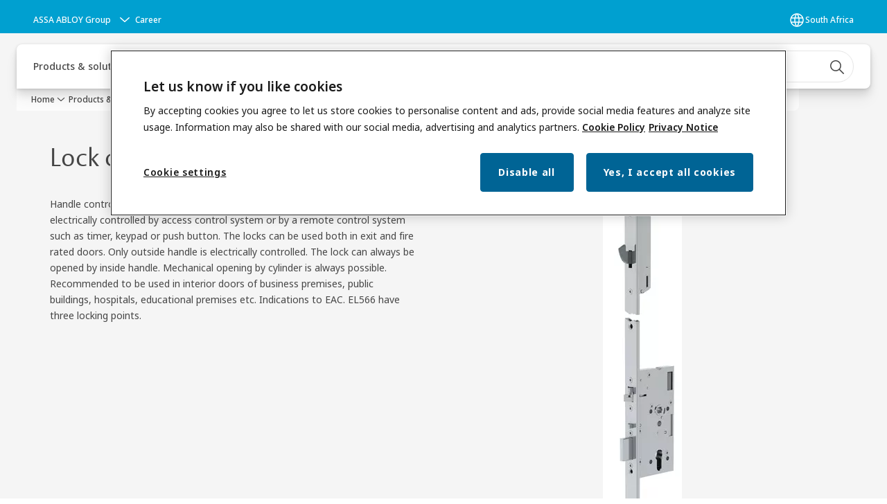

--- FILE ---
content_type: text/html; charset=utf-8
request_url: https://www.assaabloy.com/za/en/solutions/products/digital-access-solutions/wired-solutions/electrified-mortise-locks/abloy/multipoint-lockset/solenoid-handle-control-type/el566
body_size: 34099
content:
<!DOCTYPE html><html lang="en" class="navigation-header   dropdown floating solid " style="--device-mobile: 360px; --device-mobile-lg: 576px; --device-tablet: 768px; --device-tablet-lg: 1024px; --device-laptop: 1280px; --device-laptop-lg: 1440px; --device-desktop: 1920px; --device-desktop-lg: 2560px; --grid-extended-max-width: 2288px; --topPaddingLocalizationBar: 0px; --vh: 7.32px;"><head>
  
  <meta name="viewport" content="width=device-width, initial-scale=1">

  <link rel="preconnect" href="https://gw-assets.assaabloy.com/">

  <meta charset="UTF-8">
  <link rel="icon" href="https://www.assaabloy.com/logo/assa-abloy-circle-favicon.ico">
  <title>Lock case EL566 | ASSA ABLOY</title>
  <meta property="version" content="7f09d8d">
  <meta property="og:type" content="website">
  <meta property="og:title" content="Lock case EL566">
  
    <meta name="description" content="Solenoid multipoint lock for solid doors">
    <meta property="og:description" content="Solenoid multipoint lock for solid doors">
  
  <meta property="og:image" content="https://gw-assets.assaabloy.com/is/image/assaabloy/ABLOY_EL566_Primary_image">
  
    <meta property="og:url" content="https://www.assaabloy.com/za/en/solutions/products/digital-access-solutions/wired-solutions/electrified-mortise-locks/abloy/multipoint-lockset/solenoid-handle-control-type/el566">
  
  
  <meta name="template" content="product-detail-page">
  
  
  
  
  
  <meta name="google-site-verification" content="srxj3UhjS6ARHeZ5p3W28SPZCH_EywrNoGNu0xex6yk">

  
  <meta name="addsearch-custom-field" data-type="text" content="title=Lock case EL566">
  <meta name="addsearch-custom-field" data-type="text" content="market_name=za">
  <meta name="addsearch-custom-field" data-type="text" content="language_name=en">
  <meta name="addsearch-custom-field" data-type="text" content="content_category=product">
  

  
  
    <link rel="canonical" href="https://www.assaabloy.com/za/en/solutions/products/digital-access-solutions/wired-solutions/electrified-mortise-locks/abloy/multipoint-lockset/solenoid-handle-control-type/el566">
    
      <link rel="alternate" hreflang="en-in" href="https://www.assaabloy.com/in/en/solutions/products/digital-access-solutions/wired-solutions/electrified-mortise-locks/abloy/multipoint-lockset/solenoid-handle-control-type/el566">
    
      <link rel="alternate" hreflang="en-za" href="https://www.assaabloy.com/za/en/solutions/products/digital-access-solutions/wired-solutions/electrified-mortise-locks/abloy/multipoint-lockset/solenoid-handle-control-type/el566">
    
  


  
    
      <link rel="preload" as="image" fetchpriority="high" imagesrcset="https://gw-assets.assaabloy.com/is/image/assaabloy/ABLOY_EL566_Primary_image?wid=114" href="https://gw-assets.assaabloy.com/is/image/assaabloy/ABLOY_EL566_Primary_image?wid=114" media="(min-width: 1280px)">
    
      <link rel="preload" as="image" fetchpriority="high" imagesrcset="https://gw-assets.assaabloy.com/is/image/assaabloy/ABLOY_EL566_Primary_image?wid=114" href="https://gw-assets.assaabloy.com/is/image/assaabloy/ABLOY_EL566_Primary_image?wid=114" media="(min-width: 1024px) and (max-width: 1279.9px)">
    
      <link rel="preload" as="image" fetchpriority="high" imagesrcset="https://gw-assets.assaabloy.com/is/image/assaabloy/ABLOY_EL566_Primary_image?wid=114" href="https://gw-assets.assaabloy.com/is/image/assaabloy/ABLOY_EL566_Primary_image?wid=114" media="(min-width: 768px) and (max-width: 1023.9px)">
    
      <link rel="preload" as="image" fetchpriority="high" imagesrcset="https://gw-assets.assaabloy.com/is/image/assaabloy/ABLOY_EL566_Primary_image?wid=114" href="https://gw-assets.assaabloy.com/is/image/assaabloy/ABLOY_EL566_Primary_image?wid=114" media="(max-width: 767.9px)">
    
  

  
  
  <script async="" src="https://www.googletagmanager.com/gtm.js?id=GTM-P6G8W4L"></script><script async="" src="https://www.googletagmanager.com/gtm.js?id=GTM-WBWG4NJ"></script><script>
    if (!window.onecms) {
      window.onecms = {
        config: {
          site: {
            fadeInComponents: false,
            chinaSite: false,
            name: 'assaabloy.com',
            market: 'za',
            language: 'en',
            homePagePath: '/za/en',
            translationsUrl: '/rest/api/v1/translations.json/za/en',
            theme: 'assa-abloy-onecms.theme.assa-abloy',
            enableSessionStorageCache: true,
            sessionStorageVersion: 1768553050093
          }
        },
        clientlibs: {}
      }
    }

    window.dataLayer = window.dataLayer || [];
    window.dataLayer.push({
  "googleAnalyticsTrackingId": "UA-17054491-1",
  "matomoSiteId": "47",
  "googleAnalytics4MeasurementId": "G-BJTFJZBFDE",
  "googleAnalyticsTrackingIdMarket": "UA-17585870-1",
  "googleAnalytics4MeasurementIdMarket": "G-9CMK3TS3CT",
  "matomoSiteIdMarket": "441",
  "siteDivision": "00"
});
    window.onecms.clientlibs.vendorJsUrl = '/etc.clientlibs/assa-abloy-onecms/clientlibs-generated/webcomponents/gw-group-vendor.lc-c8758d0d91f0aa762e74306bf63e44bf-lc.js';
    window.onecms.clientlibs.cookieBannerId = 'ef69e94a-7a56-477c-ab65-67931be37430';
    window.onecms.clientlibs.enableSentry = false;
    window.onecms.clientlibs.sentrySampleRate = '0.5';
    window.onecms.clientlibs.sentryTracesSampleRate = 0.1;
    window.onecms.clientlibs.environment = 'prod';
    window.onecms.clientlibs.isPublish = true;
    window.onecms.clientlibs.centralGtmContainerId = 'GTM-WBWG4NJ';
    window.onecms.clientlibs.featureFlagDivisionGtmPublish = true;
    window.onecms.clientlibs.divisionGtmContainerId = 'GTM-P6G8W4L';
    window.onecms.clientlibs.trackingEnabled = true;
    window.onecms.clientlibs.pageTracked = true;
    window.onecms.clientlibs.videoViewerScriptUrl = "https://gw-assets.assaabloy.com/s7viewers/html5/js/VideoViewer.js";
    window.onecms.clientlibs.interactiveImageScriptUrl = "https://gw-assets.assaabloy.com/s7viewers/html5/js/InteractiveImage.js";
  </script>
  

  
  
    
  
    <script defer="" src="/etc.clientlibs/assa-abloy-onecms/clientlibs/onecms-script-loader.lc-a0ba371bb76eda5838d458b576137ed7-lc.min.js"></script>

  

  
  
  

  
  

  
  
    <link rel="stylesheet" href="/etc.clientlibs/assa-abloy-onecms/clientlibs-generated/themes/global.lc-29ccfeae8fd9bff7620687abbcd84cc2-lc.min.css" type="text/css">
<link rel="stylesheet" href="/etc.clientlibs/assa-abloy-onecms/clientlibs-generated/themes/assa-abloy.lc-f335335f402f6cf394130b8f883b5c90-lc.min.css" type="text/css">

  


  
  
  


  
  
  
    <link rel="stylesheet" href="/etc.clientlibs/assa-abloy-onecms/components/structure/page/v1/page/clientlibs/header-offset-ssr-variables.lc-af567384b6afc7df0896c6eff7f36e56-lc.min.css" type="text/css">

  


  
  
    
  


  
  

  

  



  
    <link rel="stylesheet" href="/etc.clientlibs/assa-abloy-onecms/clientlibs/grid.lc-5334516a308a40e7dd7b3c7a8ae96960-lc.min.css" type="text/css">

  


  
    
    

    

    
    
    

  

  
  <style>html.matomoHeatmap .welcome { max-height: 1000px; }
</style>


  <script type="application/ld+json">
    {"@context":"https://schema.org","@type":"BreadcrumbList","itemListElement":[{"position":1,"@type":"ListItem","name":"Home","item":"https://www.assaabloy.com/za/en"},{"position":2,"@type":"ListItem","name":"Product proxy"}]}
  </script>
  
<script async="" src="/etc.clientlibs/assa-abloy-onecms/clientlibs-generated/webcomponents/gw-group-wc-dependencies/resources/_d.webcomponents-ce.js"></script><script async="" src="/etc.clientlibs/assa-abloy-onecms/clientlibs-generated/webcomponents/gw-group-wc-dependencies/resources/_e.custom-elements-es5-adapter.js"></script><style data-styled="active" data-styled-version="5.3.6"></style><style data-styled="active" data-styled-version="5.3.6"></style><style data-styled="active" data-styled-version="5.3.6"></style><style data-styled="active" data-styled-version="5.3.6"></style><style data-styled="active" data-styled-version="5.3.6"></style></head>
<body class="product-detail-page page basicpage aa-light-theme" id="product-detail-page-7b13b8ab8d" data-theme="light">



  




  



  


    
        
            <div class="toast gw-group-toast">

<gw-group-toast id="gw-group-toast-7169e79b5a" data-client-lib="/etc.clientlibs/assa-abloy-onecms/clientlibs-generated/webcomponents/gw-group-toast.lc-187d3936fc18dfe367e4db98bd23bfa1-lc.js"><div data-addsearch="exclude" aria-disabled="true" aria-label="" class="styles__Toast-sc-6j63c8-1 jFzVqZ toast-message-wrapper"><div data-addsearch="exclude" class="styles__Text-sc-6j63c8-0 bVYyKt label-sm"></div></div></gw-group-toast>


</div>

        
    
        
            <div class="header header-includer"><div class="site-header">
  <div class="site-header--nav-bar">
  



  <gw-group-nav-header data-client-lib="/etc.clientlibs/assa-abloy-onecms/clientlibs-generated/webcomponents/gw-group-nav-header.lc-1d92492a3819d9c9ef5f46563e374d3d-lc.js" content="[base64]"><header class="styles__Header-sc-z2fkzf-4 iVOgsU"><div id="a11y-skip-link" tabindex="0"><a href="#a11y-skip-link-target" class="styles__SkipLink-sc-z2fkzf-3 gsFJOs">jumpToMainContent</a></div><section class="styles__LocalizationBar-sc-1hz4oe4-0 eAJklq localization-bar"><div class="styles__Wrapper-sc-1hz4oe4-1 cmSxma"><div class="styles__RichText-sc-xvjmvq-0 VXdEV body-sm" id=""><div class="richtext_innerWrapper">It looks like you are visiting from a different region. Select your country or region for location-specific content.</div></div><div class="button aem-ie__cta"><button class="styles__Button-sc-18sij4a-0 exZqaw secondary-button label-md" aria-label="Stay on this site" id="393017fd-f4d6-4080-b904-24842658a320" role="button" data-variant="secondary"><span id="e5b118cb-cbb5-4fdf-9ecf-e08c9620f8b6" class="styles__Label-sc-18sij4a-1 jKMGzI secondary-button label-md ">Stay on this site</span></button></div><div class="button aem-ie__cta"><a class="styles__Button-sc-18sij4a-0 jXzRqd label-md" aria-label="Go to Ireland" id="5324cfab-694a-4f0d-a30b-d1e411626bad" role="link" href="https://www.assaabloy.com/ie/en" target="_self" rel="" data-variant="tertiary"><span id="864073f4-1a54-47e4-ab82-406a7d884a47" class="styles__Label-sc-18sij4a-1 jKMGzI label-md ">Go to Ireland</span><svg role="presentation" class="styles__Icon-sc-1u0rbjk-0 fivoSa  " width="24" height="24" viewBox="0 0 24 24" fill="none" xmlns="http://www.w3.org/2000/svg"><path d="M13.0323 19.0001C12.8361 19.0001 12.64 18.9275 12.4852 18.7719C12.1858 18.4711 12.1858 17.9732 12.4852 17.6724L17.3574 12.7767H4.77419C4.35097 12.7767 4 12.424 4 11.9988C4 11.5735 4.35097 11.2208 4.77419 11.2208H17.3574L12.4852 6.32512C12.1858 6.02432 12.1858 5.52645 12.4852 5.22566C12.7845 4.92486 13.28 4.92486 13.5794 5.22566L19.7729 11.449C19.8452 11.5216 19.9071 11.6046 19.9381 11.698C19.9794 11.7913 20 11.895 20 11.9988C20 12.1025 19.9794 12.2062 19.9381 12.2996C19.8968 12.3929 19.8452 12.4759 19.7729 12.5485L13.5794 18.7719C13.4245 18.9275 13.2284 19.0001 13.0323 19.0001Z" fill="#1A1A1A"></path></svg></a></div></div></section><section class="styles__Topbar-sc-1hzxovh-1 eTryn topbar"></section><div class="styles__Wrapper-sc-z2fkzf-0 gRutnU"><section class="styles__PrimaryNavigation-sc-z2fkzf-1 dEmSaK primary-navigation"><div class="styles__Navigation-sc-x3fycp-0 bWUyaF nav-bar__navigation"><div class="styles__Menu-sc-x3fycp-1 gjkLMg"><button id="gw-group-nav-menu" aria-expanded="false" tabindex="0" class="styles__HamburgerButton-sc-gappku-0 hzYBsL hamburger-menu-button label-md" aria-haspopup="true" aria-controls="hamburger-menu"><div class="styles__HamburgerIcon-sc-gappku-2 iehzkx  hamburger-menu-button" role="presentation"><span class="hamburger-menu-button"></span><span class="hamburger-menu-button"></span><span class="hamburger-menu-button"></span></div><label class="styles__MenuLabel-sc-gappku-1 keTNqZ hamburger-menu-button sr-only">Menu</label></button><nav aria-label="Main menu" class="styles__TopNavigation-sc-khrlvi-1 ksMHTH"></nav></div><div hidden="" style="position: absolute; pointer-events: none; z-index: 999; opacity: 0.28314; transform: translateY(-16px); overflow: hidden;"><div id="hamburger-menu" class="styles__HamburgerMenu-sc-1k5lid8-0 fGXaOn"><nav aria-labelledby="gw-group-nav-menu" class="styles__HamburgerNavigation-sc-1k5lid8-1 gblgCQ"><div class="styles__MobileNavigation-sc-1krcsdf-0 iVcejX"><div id="mobile-subnavigation-menu-7aa910645e" class="styles__SubNavigation-sc-1m33sy9-0 kyWyHs"><div class="button aem-ie__cta"><button class="styles__Button-sc-18sij4a-0 bMXnuW styles__BackButton-sc-1m33sy9-1 jIUdFH label-lg" aria-label="Return" id="ac90cc06-6da2-413c-bee6-9fd9d4c2f9d2" role="button" data-variant="default"><svg role="presentation" class="styles__Icon-sc-1u0rbjk-0 fivoSa leading-icon external " width="24" height="24" viewBox="0 0 24 24" fill="none" xmlns="http://www.w3.org/2000/svg"><path d="M13.0323 19.0001C12.8361 19.0001 12.64 18.9275 12.4852 18.7719C12.1858 18.4711 12.1858 17.9732 12.4852 17.6724L17.3574 12.7767H4.77419C4.35097 12.7767 4 12.424 4 11.9988C4 11.5735 4.35097 11.2208 4.77419 11.2208H17.3574L12.4852 6.32512C12.1858 6.02432 12.1858 5.52645 12.4852 5.22566C12.7845 4.92486 13.28 4.92486 13.5794 5.22566L19.7729 11.449C19.8452 11.5216 19.9071 11.6046 19.9381 11.698C19.9794 11.7913 20 11.895 20 11.9988C20 12.1025 19.9794 12.2062 19.9381 12.2996C19.8968 12.3929 19.8452 12.4759 19.7729 12.5485L13.5794 18.7719C13.4245 18.9275 13.2284 19.0001 13.0323 19.0001Z" fill="#1A1A1A"></path></svg><span id="06f0d761-7fce-418c-9292-22b439fc7d6e" class="styles__Label-sc-18sij4a-1 jKMGzI styles__BackButton-sc-1m33sy9-1 jIUdFH label-lg ">Return</span></button></div><div class="styles__Menu-sc-1m33sy9-2 hpOFDI"><nav class="styles__TreeNavigation-sc-16eevtj-0 cpUXTX"><ul class="styles__List-sc-16eevtj-1 eJajLR"><li class="styles__ListItem-sc-16eevtj-2 ecezKi label-md"><div class="styles__Foldout-sc-1ar05l2-1 dBIzLS"><div class="styles__FoldoutButton-sc-1ar05l2-2 efCIZc" tabindex="-1"><div class="styles__Head-sc-1ar05l2-3 jMCmqo"><div class="styles__Title-sc-1ar05l2-0 jFQhGF"><a href="https://www.assaabloy.com/za/en/solutions/products" aria-label="Products" tabindex="0" aria-current="page">Products</a></div><button tabindex="0" aria-label="Products" aria-expanded="true" aria-controls="678198f8-18a6-4b45-a327-4c2b3c5472ec" class="styles__FoldoutButtonIconWrapper-sc-1ar05l2-5 jvpuXd"><div class="sc-gswNZR hSoMdN"><svg role="presentation" class="styles__Icon-sc-1u0rbjk-0 fivoSa chevron " width="24" height="24" viewBox="0 0 24 24" fill="none" xmlns="http://www.w3.org/2000/svg"><path d="M12 15C12.1971 15 12.3942 14.9346 12.5498 14.7946L18.7744 9.19273C19.0752 8.92197 19.0752 8.47382 18.7744 8.20307C18.4735 7.93231 17.9755 7.93231 17.6747 8.20307L12 13.3101L6.32531 8.20307C6.02445 7.93231 5.52649 7.93231 5.22564 8.20307C4.92479 8.47382 4.92479 8.92197 5.22564 9.19273L11.4502 14.7946C11.6058 14.9346 11.8029 15 12 15Z" fill="#1A1A1A"></path></svg></div></button></div></div><div class="sc-bcXHqe lgpqxq" style="height: auto;"><ul class="styles__List-sc-16eevtj-1 eJajLR"><li class="styles__ListItem-sc-16eevtj-2 iQBdWu"><div class="button aem-ie__cta"><a class="styles__Button-sc-18sij4a-0 hSUEYJ label-sm" aria-label="Digital Access Solutions" id="d630ec4c-b9a3-4720-b2cb-3db5b9dfdea5" role="link" href="https://www.assaabloy.com/za/en/solutions/products/digital-access-solutions" target="_self" rel="" tabindex="-1" data-variant="text"><span id="2a427957-6895-4399-a691-5f0489542453" class="styles__Label-sc-18sij4a-1 fcDSKM label-sm ">Digital Access Solutions</span><svg role="presentation" class="styles__Icon-sc-1u0rbjk-0 fivoSa  " width="24" height="24" viewBox="0 0 24 24" fill="none" xmlns="http://www.w3.org/2000/svg"><path d="M13.0323 19.0001C12.8361 19.0001 12.64 18.9275 12.4852 18.7719C12.1858 18.4711 12.1858 17.9732 12.4852 17.6724L17.3574 12.7767H4.77419C4.35097 12.7767 4 12.424 4 11.9988C4 11.5735 4.35097 11.2208 4.77419 11.2208H17.3574L12.4852 6.32512C12.1858 6.02432 12.1858 5.52645 12.4852 5.22566C12.7845 4.92486 13.28 4.92486 13.5794 5.22566L19.7729 11.449C19.8452 11.5216 19.9071 11.6046 19.9381 11.698C19.9794 11.7913 20 11.895 20 11.9988C20 12.1025 19.9794 12.2062 19.9381 12.2996C19.8968 12.3929 19.8452 12.4759 19.7729 12.5485L13.5794 18.7719C13.4245 18.9275 13.2284 19.0001 13.0323 19.0001Z" fill="#1A1A1A"></path></svg></a></div></li><li class="styles__ListItem-sc-16eevtj-2 ecezKi"><div class="button aem-ie__cta"><a class="styles__Button-sc-18sij4a-0 hSUEYJ label-sm" aria-label="Door Closers" id="3063a8cf-754e-4c99-a62a-3fbc5d28afcf" role="link" href="https://www.assaabloy.com/za/en/solutions/products/door-closers" target="_self" rel="" tabindex="-1" data-variant="text"><span id="c720e6e7-bcd7-411c-baad-5af77361b2c5" class="styles__Label-sc-18sij4a-1 fcDSKM label-sm ">Door Closers</span><svg role="presentation" class="styles__Icon-sc-1u0rbjk-0 fivoSa  " width="24" height="24" viewBox="0 0 24 24" fill="none" xmlns="http://www.w3.org/2000/svg"><path d="M13.0323 19.0001C12.8361 19.0001 12.64 18.9275 12.4852 18.7719C12.1858 18.4711 12.1858 17.9732 12.4852 17.6724L17.3574 12.7767H4.77419C4.35097 12.7767 4 12.424 4 11.9988C4 11.5735 4.35097 11.2208 4.77419 11.2208H17.3574L12.4852 6.32512C12.1858 6.02432 12.1858 5.52645 12.4852 5.22566C12.7845 4.92486 13.28 4.92486 13.5794 5.22566L19.7729 11.449C19.8452 11.5216 19.9071 11.6046 19.9381 11.698C19.9794 11.7913 20 11.895 20 11.9988C20 12.1025 19.9794 12.2062 19.9381 12.2996C19.8968 12.3929 19.8452 12.4759 19.7729 12.5485L13.5794 18.7719C13.4245 18.9275 13.2284 19.0001 13.0323 19.0001Z" fill="#1A1A1A"></path></svg></a></div></li><li class="styles__ListItem-sc-16eevtj-2 ecezKi"><div class="button aem-ie__cta"><a class="styles__Button-sc-18sij4a-0 hSUEYJ label-sm" aria-label="Panic Escape Devices" id="5ae7cd56-7de3-4617-9f07-2befa01f7423" role="link" href="https://www.assaabloy.com/za/en/solutions/products/panic-escape-devices" target="_self" rel="" tabindex="-1" data-variant="text"><span id="96224de5-f221-42a3-86be-bea0626299b4" class="styles__Label-sc-18sij4a-1 fcDSKM label-sm ">Panic Escape Devices</span><svg role="presentation" class="styles__Icon-sc-1u0rbjk-0 fivoSa  " width="24" height="24" viewBox="0 0 24 24" fill="none" xmlns="http://www.w3.org/2000/svg"><path d="M13.0323 19.0001C12.8361 19.0001 12.64 18.9275 12.4852 18.7719C12.1858 18.4711 12.1858 17.9732 12.4852 17.6724L17.3574 12.7767H4.77419C4.35097 12.7767 4 12.424 4 11.9988C4 11.5735 4.35097 11.2208 4.77419 11.2208H17.3574L12.4852 6.32512C12.1858 6.02432 12.1858 5.52645 12.4852 5.22566C12.7845 4.92486 13.28 4.92486 13.5794 5.22566L19.7729 11.449C19.8452 11.5216 19.9071 11.6046 19.9381 11.698C19.9794 11.7913 20 11.895 20 11.9988C20 12.1025 19.9794 12.2062 19.9381 12.2996C19.8968 12.3929 19.8452 12.4759 19.7729 12.5485L13.5794 18.7719C13.4245 18.9275 13.2284 19.0001 13.0323 19.0001Z" fill="#1A1A1A"></path></svg></a></div></li><li class="styles__ListItem-sc-16eevtj-2 ecezKi"><div class="button aem-ie__cta"><a class="styles__Button-sc-18sij4a-0 hSUEYJ label-sm" aria-label="Padlocks" id="afd8b169-f445-40a0-8dae-6d4df020220a" role="link" href="https://www.assaabloy.com/za/en/solutions/products/padlocks" target="_self" rel="" tabindex="-1" data-variant="text"><span id="94a77bc1-7520-4f0f-877e-9518d34daf36" class="styles__Label-sc-18sij4a-1 fcDSKM label-sm ">Padlocks</span><svg role="presentation" class="styles__Icon-sc-1u0rbjk-0 fivoSa  " width="24" height="24" viewBox="0 0 24 24" fill="none" xmlns="http://www.w3.org/2000/svg"><path d="M13.0323 19.0001C12.8361 19.0001 12.64 18.9275 12.4852 18.7719C12.1858 18.4711 12.1858 17.9732 12.4852 17.6724L17.3574 12.7767H4.77419C4.35097 12.7767 4 12.424 4 11.9988C4 11.5735 4.35097 11.2208 4.77419 11.2208H17.3574L12.4852 6.32512C12.1858 6.02432 12.1858 5.52645 12.4852 5.22566C12.7845 4.92486 13.28 4.92486 13.5794 5.22566L19.7729 11.449C19.8452 11.5216 19.9071 11.6046 19.9381 11.698C19.9794 11.7913 20 11.895 20 11.9988C20 12.1025 19.9794 12.2062 19.9381 12.2996C19.8968 12.3929 19.8452 12.4759 19.7729 12.5485L13.5794 18.7719C13.4245 18.9275 13.2284 19.0001 13.0323 19.0001Z" fill="#1A1A1A"></path></svg></a></div></li><li class="styles__ListItem-sc-16eevtj-2 ecezKi"><div class="button aem-ie__cta"><a class="styles__Button-sc-18sij4a-0 hSUEYJ label-sm" aria-label="Door Furniture" id="80b1cfaf-6bfe-417e-8958-79712251d5d9" role="link" href="https://www.assaabloy.com/za/en/solutions/products/door-furniture" target="_self" rel="" tabindex="-1" data-variant="text"><span id="b499d8ee-c41a-4b58-9bee-3e856cf1e3fa" class="styles__Label-sc-18sij4a-1 fcDSKM label-sm ">Door Furniture</span><svg role="presentation" class="styles__Icon-sc-1u0rbjk-0 fivoSa  " width="24" height="24" viewBox="0 0 24 24" fill="none" xmlns="http://www.w3.org/2000/svg"><path d="M13.0323 19.0001C12.8361 19.0001 12.64 18.9275 12.4852 18.7719C12.1858 18.4711 12.1858 17.9732 12.4852 17.6724L17.3574 12.7767H4.77419C4.35097 12.7767 4 12.424 4 11.9988C4 11.5735 4.35097 11.2208 4.77419 11.2208H17.3574L12.4852 6.32512C12.1858 6.02432 12.1858 5.52645 12.4852 5.22566C12.7845 4.92486 13.28 4.92486 13.5794 5.22566L19.7729 11.449C19.8452 11.5216 19.9071 11.6046 19.9381 11.698C19.9794 11.7913 20 11.895 20 11.9988C20 12.1025 19.9794 12.2062 19.9381 12.2996C19.8968 12.3929 19.8452 12.4759 19.7729 12.5485L13.5794 18.7719C13.4245 18.9275 13.2284 19.0001 13.0323 19.0001Z" fill="#1A1A1A"></path></svg></a></div></li><li class="styles__ListItem-sc-16eevtj-2 ecezKi"><div class="button aem-ie__cta"><a class="styles__Button-sc-18sij4a-0 hSUEYJ label-sm" aria-label="Black Series" id="d54c6dcd-f70c-4d07-9c7e-a55b5e0267eb" role="link" href="https://www.assaabloy.com/za/en/solutions/products/black-series" target="_self" rel="" tabindex="-1" data-variant="text"><span id="0ff9e6b2-6a73-46cd-83a8-36c459e5fe10" class="styles__Label-sc-18sij4a-1 fcDSKM label-sm ">Black Series</span><svg role="presentation" class="styles__Icon-sc-1u0rbjk-0 fivoSa  " width="24" height="24" viewBox="0 0 24 24" fill="none" xmlns="http://www.w3.org/2000/svg"><path d="M13.0323 19.0001C12.8361 19.0001 12.64 18.9275 12.4852 18.7719C12.1858 18.4711 12.1858 17.9732 12.4852 17.6724L17.3574 12.7767H4.77419C4.35097 12.7767 4 12.424 4 11.9988C4 11.5735 4.35097 11.2208 4.77419 11.2208H17.3574L12.4852 6.32512C12.1858 6.02432 12.1858 5.52645 12.4852 5.22566C12.7845 4.92486 13.28 4.92486 13.5794 5.22566L19.7729 11.449C19.8452 11.5216 19.9071 11.6046 19.9381 11.698C19.9794 11.7913 20 11.895 20 11.9988C20 12.1025 19.9794 12.2062 19.9381 12.2996C19.8968 12.3929 19.8452 12.4759 19.7729 12.5485L13.5794 18.7719C13.4245 18.9275 13.2284 19.0001 13.0323 19.0001Z" fill="#1A1A1A"></path></svg></a></div></li><li class="styles__ListItem-sc-16eevtj-2 ecezKi"><div class="button aem-ie__cta"><a class="styles__Button-sc-18sij4a-0 hSUEYJ label-sm" aria-label="Cylinders" id="06b9ff93-f0d5-45eb-91c2-afadab9da662" role="link" href="https://www.assaabloy.com/za/en/solutions/products/cylinders" target="_self" rel="" tabindex="-1" data-variant="text"><span id="6814cccc-c362-4a74-8049-2085043587ab" class="styles__Label-sc-18sij4a-1 fcDSKM label-sm ">Cylinders</span><svg role="presentation" class="styles__Icon-sc-1u0rbjk-0 fivoSa  " width="24" height="24" viewBox="0 0 24 24" fill="none" xmlns="http://www.w3.org/2000/svg"><path d="M13.0323 19.0001C12.8361 19.0001 12.64 18.9275 12.4852 18.7719C12.1858 18.4711 12.1858 17.9732 12.4852 17.6724L17.3574 12.7767H4.77419C4.35097 12.7767 4 12.424 4 11.9988C4 11.5735 4.35097 11.2208 4.77419 11.2208H17.3574L12.4852 6.32512C12.1858 6.02432 12.1858 5.52645 12.4852 5.22566C12.7845 4.92486 13.28 4.92486 13.5794 5.22566L19.7729 11.449C19.8452 11.5216 19.9071 11.6046 19.9381 11.698C19.9794 11.7913 20 11.895 20 11.9988C20 12.1025 19.9794 12.2062 19.9381 12.2996C19.8968 12.3929 19.8452 12.4759 19.7729 12.5485L13.5794 18.7719C13.4245 18.9275 13.2284 19.0001 13.0323 19.0001Z" fill="#1A1A1A"></path></svg></a></div></li><li class="styles__ListItem-sc-16eevtj-2 ecezKi"><div class="button aem-ie__cta"><a class="styles__Button-sc-18sij4a-0 hSUEYJ label-sm" aria-label="Locksets" id="13d76f63-7031-46a7-9db4-3708b58f9db8" role="link" href="https://www.assaabloy.com/za/en/solutions/products/locksets" target="_self" rel="" tabindex="-1" data-variant="text"><span id="c444322c-8f4f-4d3d-83bd-4ac0514095df" class="styles__Label-sc-18sij4a-1 fcDSKM label-sm ">Locksets</span><svg role="presentation" class="styles__Icon-sc-1u0rbjk-0 fivoSa  " width="24" height="24" viewBox="0 0 24 24" fill="none" xmlns="http://www.w3.org/2000/svg"><path d="M13.0323 19.0001C12.8361 19.0001 12.64 18.9275 12.4852 18.7719C12.1858 18.4711 12.1858 17.9732 12.4852 17.6724L17.3574 12.7767H4.77419C4.35097 12.7767 4 12.424 4 11.9988C4 11.5735 4.35097 11.2208 4.77419 11.2208H17.3574L12.4852 6.32512C12.1858 6.02432 12.1858 5.52645 12.4852 5.22566C12.7845 4.92486 13.28 4.92486 13.5794 5.22566L19.7729 11.449C19.8452 11.5216 19.9071 11.6046 19.9381 11.698C19.9794 11.7913 20 11.895 20 11.9988C20 12.1025 19.9794 12.2062 19.9381 12.2996C19.8968 12.3929 19.8452 12.4759 19.7729 12.5485L13.5794 18.7719C13.4245 18.9275 13.2284 19.0001 13.0323 19.0001Z" fill="#1A1A1A"></path></svg></a></div></li><li class="styles__ListItem-sc-16eevtj-2 ecezKi"><div class="button aem-ie__cta"><a class="styles__Button-sc-18sij4a-0 hSUEYJ label-sm" aria-label="Mortice Locks" id="5466c18f-9a79-4277-8f8b-3328d848bfae" role="link" href="https://www.assaabloy.com/za/en/solutions/products/mortice-locks" target="_self" rel="" tabindex="-1" data-variant="text"><span id="88ac174d-b6d4-4665-9c1d-7fc429467fe7" class="styles__Label-sc-18sij4a-1 fcDSKM label-sm ">Mortice Locks</span><svg role="presentation" class="styles__Icon-sc-1u0rbjk-0 fivoSa  " width="24" height="24" viewBox="0 0 24 24" fill="none" xmlns="http://www.w3.org/2000/svg"><path d="M13.0323 19.0001C12.8361 19.0001 12.64 18.9275 12.4852 18.7719C12.1858 18.4711 12.1858 17.9732 12.4852 17.6724L17.3574 12.7767H4.77419C4.35097 12.7767 4 12.424 4 11.9988C4 11.5735 4.35097 11.2208 4.77419 11.2208H17.3574L12.4852 6.32512C12.1858 6.02432 12.1858 5.52645 12.4852 5.22566C12.7845 4.92486 13.28 4.92486 13.5794 5.22566L19.7729 11.449C19.8452 11.5216 19.9071 11.6046 19.9381 11.698C19.9794 11.7913 20 11.895 20 11.9988C20 12.1025 19.9794 12.2062 19.9381 12.2996C19.8968 12.3929 19.8452 12.4759 19.7729 12.5485L13.5794 18.7719C13.4245 18.9275 13.2284 19.0001 13.0323 19.0001Z" fill="#1A1A1A"></path></svg></a></div></li><li class="styles__ListItem-sc-16eevtj-2 ecezKi"><div class="button aem-ie__cta"><a class="styles__Button-sc-18sij4a-0 hSUEYJ label-sm" aria-label="Nightlatches &amp; Rimlocks" id="17570081-f72a-4b10-9884-54b3d2456207" role="link" href="https://www.assaabloy.com/za/en/solutions/products/nightlatches-and-rimlocks" target="_self" rel="" tabindex="-1" data-variant="text"><span id="3ad20bb0-742b-47a8-8f92-571d020f63fc" class="styles__Label-sc-18sij4a-1 fcDSKM label-sm ">Nightlatches &amp; Rimlocks</span><svg role="presentation" class="styles__Icon-sc-1u0rbjk-0 fivoSa  " width="24" height="24" viewBox="0 0 24 24" fill="none" xmlns="http://www.w3.org/2000/svg"><path d="M13.0323 19.0001C12.8361 19.0001 12.64 18.9275 12.4852 18.7719C12.1858 18.4711 12.1858 17.9732 12.4852 17.6724L17.3574 12.7767H4.77419C4.35097 12.7767 4 12.424 4 11.9988C4 11.5735 4.35097 11.2208 4.77419 11.2208H17.3574L12.4852 6.32512C12.1858 6.02432 12.1858 5.52645 12.4852 5.22566C12.7845 4.92486 13.28 4.92486 13.5794 5.22566L19.7729 11.449C19.8452 11.5216 19.9071 11.6046 19.9381 11.698C19.9794 11.7913 20 11.895 20 11.9988C20 12.1025 19.9794 12.2062 19.9381 12.2996C19.8968 12.3929 19.8452 12.4759 19.7729 12.5485L13.5794 18.7719C13.4245 18.9275 13.2284 19.0001 13.0323 19.0001Z" fill="#1A1A1A"></path></svg></a></div></li><li class="styles__ListItem-sc-16eevtj-2 ecezKi"><div class="button aem-ie__cta"><a class="styles__Button-sc-18sij4a-0 hSUEYJ label-sm" aria-label="Door And Specialised Hardware" id="9107b9ad-cb9d-4791-9ea6-e7ea016b53b6" role="link" href="https://www.assaabloy.com/za/en/solutions/products/door-and-specialised-hardware" target="_self" rel="" tabindex="-1" data-variant="text"><span id="3c43085d-8a02-4f9c-86a6-0978d702ed22" class="styles__Label-sc-18sij4a-1 fcDSKM label-sm ">Door And Specialised Hardware</span><svg role="presentation" class="styles__Icon-sc-1u0rbjk-0 fivoSa  " width="24" height="24" viewBox="0 0 24 24" fill="none" xmlns="http://www.w3.org/2000/svg"><path d="M13.0323 19.0001C12.8361 19.0001 12.64 18.9275 12.4852 18.7719C12.1858 18.4711 12.1858 17.9732 12.4852 17.6724L17.3574 12.7767H4.77419C4.35097 12.7767 4 12.424 4 11.9988C4 11.5735 4.35097 11.2208 4.77419 11.2208H17.3574L12.4852 6.32512C12.1858 6.02432 12.1858 5.52645 12.4852 5.22566C12.7845 4.92486 13.28 4.92486 13.5794 5.22566L19.7729 11.449C19.8452 11.5216 19.9071 11.6046 19.9381 11.698C19.9794 11.7913 20 11.895 20 11.9988C20 12.1025 19.9794 12.2062 19.9381 12.2996C19.8968 12.3929 19.8452 12.4759 19.7729 12.5485L13.5794 18.7719C13.4245 18.9275 13.2284 19.0001 13.0323 19.0001Z" fill="#1A1A1A"></path></svg></a></div></li><li class="styles__ListItem-sc-16eevtj-2 ecezKi"><div class="button aem-ie__cta"><a class="styles__Button-sc-18sij4a-0 hSUEYJ label-sm" aria-label="Sliding  Door Gear" id="649963d3-e2f8-4ba4-8ded-bafde13cfae9" role="link" href="https://www.assaabloy.com/za/en/solutions/products/sliding-and-folding-door-gear" target="_self" rel="" tabindex="-1" data-variant="text"><span id="9f4ed597-b7b7-4005-bec6-516994fee336" class="styles__Label-sc-18sij4a-1 fcDSKM label-sm ">Sliding  Door Gear</span><svg role="presentation" class="styles__Icon-sc-1u0rbjk-0 fivoSa  " width="24" height="24" viewBox="0 0 24 24" fill="none" xmlns="http://www.w3.org/2000/svg"><path d="M13.0323 19.0001C12.8361 19.0001 12.64 18.9275 12.4852 18.7719C12.1858 18.4711 12.1858 17.9732 12.4852 17.6724L17.3574 12.7767H4.77419C4.35097 12.7767 4 12.424 4 11.9988C4 11.5735 4.35097 11.2208 4.77419 11.2208H17.3574L12.4852 6.32512C12.1858 6.02432 12.1858 5.52645 12.4852 5.22566C12.7845 4.92486 13.28 4.92486 13.5794 5.22566L19.7729 11.449C19.8452 11.5216 19.9071 11.6046 19.9381 11.698C19.9794 11.7913 20 11.895 20 11.9988C20 12.1025 19.9794 12.2062 19.9381 12.2996C19.8968 12.3929 19.8452 12.4759 19.7729 12.5485L13.5794 18.7719C13.4245 18.9275 13.2284 19.0001 13.0323 19.0001Z" fill="#1A1A1A"></path></svg></a></div></li><li class="styles__ListItem-sc-16eevtj-2 ecezKi"><div class="button aem-ie__cta"><a class="styles__Button-sc-18sij4a-0 hSUEYJ label-sm" aria-label="Entrance Systems" id="8704c97c-c8db-48f1-b149-d86c2e4d63dc" role="link" href="https://www.assaabloy.com/za/en/solutions/products/entrance-systems" target="_self" rel="" tabindex="-1" data-variant="text"><span id="9d216247-1f8f-493e-af9d-de253def7142" class="styles__Label-sc-18sij4a-1 fcDSKM label-sm ">Entrance Systems</span><svg role="presentation" class="styles__Icon-sc-1u0rbjk-0 fivoSa  " width="24" height="24" viewBox="0 0 24 24" fill="none" xmlns="http://www.w3.org/2000/svg"><path d="M13.0323 19.0001C12.8361 19.0001 12.64 18.9275 12.4852 18.7719C12.1858 18.4711 12.1858 17.9732 12.4852 17.6724L17.3574 12.7767H4.77419C4.35097 12.7767 4 12.424 4 11.9988C4 11.5735 4.35097 11.2208 4.77419 11.2208H17.3574L12.4852 6.32512C12.1858 6.02432 12.1858 5.52645 12.4852 5.22566C12.7845 4.92486 13.28 4.92486 13.5794 5.22566L19.7729 11.449C19.8452 11.5216 19.9071 11.6046 19.9381 11.698C19.9794 11.7913 20 11.895 20 11.9988C20 12.1025 19.9794 12.2062 19.9381 12.2996C19.8968 12.3929 19.8452 12.4759 19.7729 12.5485L13.5794 18.7719C13.4245 18.9275 13.2284 19.0001 13.0323 19.0001Z" fill="#1A1A1A"></path></svg></a></div></li></ul></div></div></li><li class="styles__ListItem-sc-16eevtj-2 ecezKi label-md"><div class="styles__Foldout-sc-1ar05l2-1 dBIzLS"><div class="styles__FoldoutButton-sc-1ar05l2-2 efCIZc" tabindex="-1"><div class="styles__Head-sc-1ar05l2-3 jMCmqo"><div class="styles__Title-sc-1ar05l2-0 jFQhGF"><a href="https://www.assaabloy.com/za/en/solutions/topics" aria-label="Solutions by topic" tabindex="0" aria-current="page">Solutions by topic</a></div><button tabindex="0" aria-label="Solutions by topic" aria-expanded="false" aria-controls="04dce9b7-7d84-4a29-beac-90ad032d5aca" class="styles__FoldoutButtonIconWrapper-sc-1ar05l2-5 jvpuXd"><div class="sc-gswNZR gHFcqk"><svg role="presentation" class="styles__Icon-sc-1u0rbjk-0 fivoSa chevron " width="24" height="24" viewBox="0 0 24 24" fill="none" xmlns="http://www.w3.org/2000/svg"><path d="M12 15C12.1971 15 12.3942 14.9346 12.5498 14.7946L18.7744 9.19273C19.0752 8.92197 19.0752 8.47382 18.7744 8.20307C18.4735 7.93231 17.9755 7.93231 17.6747 8.20307L12 13.3101L6.32531 8.20307C6.02445 7.93231 5.52649 7.93231 5.22564 8.20307C4.92479 8.47382 4.92479 8.92197 5.22564 9.19273L11.4502 14.7946C11.6058 14.9346 11.8029 15 12 15Z" fill="#1A1A1A"></path></svg></div></button></div></div><div class="sc-bcXHqe lgpqxq" style="height: 0px;"><ul class="styles__List-sc-16eevtj-1 eJajLR"><li class="styles__ListItem-sc-16eevtj-2 ecezKi"><div class="button aem-ie__cta"><a class="styles__Button-sc-18sij4a-0 hSUEYJ label-sm" aria-label="Door Closers" id="6b21a300-b22e-4683-a79f-d0fce63b34b6" role="link" href="https://www.assaabloy.com/za/en/solutions/topics/door-closers" target="_self" rel="" tabindex="-1" data-variant="text"><span id="d40ac8b4-91a3-45ca-8fc4-e77512ee74f3" class="styles__Label-sc-18sij4a-1 fcDSKM label-sm ">Door Closers</span><svg role="presentation" class="styles__Icon-sc-1u0rbjk-0 fivoSa  " width="24" height="24" viewBox="0 0 24 24" fill="none" xmlns="http://www.w3.org/2000/svg"><path d="M13.0323 19.0001C12.8361 19.0001 12.64 18.9275 12.4852 18.7719C12.1858 18.4711 12.1858 17.9732 12.4852 17.6724L17.3574 12.7767H4.77419C4.35097 12.7767 4 12.424 4 11.9988C4 11.5735 4.35097 11.2208 4.77419 11.2208H17.3574L12.4852 6.32512C12.1858 6.02432 12.1858 5.52645 12.4852 5.22566C12.7845 4.92486 13.28 4.92486 13.5794 5.22566L19.7729 11.449C19.8452 11.5216 19.9071 11.6046 19.9381 11.698C19.9794 11.7913 20 11.895 20 11.9988C20 12.1025 19.9794 12.2062 19.9381 12.2996C19.8968 12.3929 19.8452 12.4759 19.7729 12.5485L13.5794 18.7719C13.4245 18.9275 13.2284 19.0001 13.0323 19.0001Z" fill="#1A1A1A"></path></svg></a></div></li><li class="styles__ListItem-sc-16eevtj-2 ecezKi"><div class="button aem-ie__cta"><a class="styles__Button-sc-18sij4a-0 hSUEYJ label-sm" aria-label="Entrance systems" id="5cf895e3-e87a-4fac-9c46-40838c72cc77" role="link" href="https://www.assaabloy.com/za/en/solutions/topics/entrance-systems" target="_self" rel="" tabindex="-1" data-variant="text"><span id="06451d42-99a0-4d40-8351-7d34100d93e9" class="styles__Label-sc-18sij4a-1 fcDSKM label-sm ">Entrance systems</span><svg role="presentation" class="styles__Icon-sc-1u0rbjk-0 fivoSa  " width="24" height="24" viewBox="0 0 24 24" fill="none" xmlns="http://www.w3.org/2000/svg"><path d="M13.0323 19.0001C12.8361 19.0001 12.64 18.9275 12.4852 18.7719C12.1858 18.4711 12.1858 17.9732 12.4852 17.6724L17.3574 12.7767H4.77419C4.35097 12.7767 4 12.424 4 11.9988C4 11.5735 4.35097 11.2208 4.77419 11.2208H17.3574L12.4852 6.32512C12.1858 6.02432 12.1858 5.52645 12.4852 5.22566C12.7845 4.92486 13.28 4.92486 13.5794 5.22566L19.7729 11.449C19.8452 11.5216 19.9071 11.6046 19.9381 11.698C19.9794 11.7913 20 11.895 20 11.9988C20 12.1025 19.9794 12.2062 19.9381 12.2996C19.8968 12.3929 19.8452 12.4759 19.7729 12.5485L13.5794 18.7719C13.4245 18.9275 13.2284 19.0001 13.0323 19.0001Z" fill="#1A1A1A"></path></svg></a></div></li><li class="styles__ListItem-sc-16eevtj-2 ecezKi"><div class="button aem-ie__cta"><a class="styles__Button-sc-18sij4a-0 hSUEYJ label-sm" aria-label="Digital Access Solutions" id="50bef8c8-34e4-474e-b48f-c4fb17cfc733" role="link" href="https://www.assaabloy.com/za/en/solutions/topics/digital-access-solutions" target="_self" rel="" tabindex="-1" data-variant="text"><span id="5d0fb92b-438b-42c8-a1b7-1cc74d5492eb" class="styles__Label-sc-18sij4a-1 fcDSKM label-sm ">Digital Access Solutions</span><svg role="presentation" class="styles__Icon-sc-1u0rbjk-0 fivoSa  " width="24" height="24" viewBox="0 0 24 24" fill="none" xmlns="http://www.w3.org/2000/svg"><path d="M13.0323 19.0001C12.8361 19.0001 12.64 18.9275 12.4852 18.7719C12.1858 18.4711 12.1858 17.9732 12.4852 17.6724L17.3574 12.7767H4.77419C4.35097 12.7767 4 12.424 4 11.9988C4 11.5735 4.35097 11.2208 4.77419 11.2208H17.3574L12.4852 6.32512C12.1858 6.02432 12.1858 5.52645 12.4852 5.22566C12.7845 4.92486 13.28 4.92486 13.5794 5.22566L19.7729 11.449C19.8452 11.5216 19.9071 11.6046 19.9381 11.698C19.9794 11.7913 20 11.895 20 11.9988C20 12.1025 19.9794 12.2062 19.9381 12.2996C19.8968 12.3929 19.8452 12.4759 19.7729 12.5485L13.5794 18.7719C13.4245 18.9275 13.2284 19.0001 13.0323 19.0001Z" fill="#1A1A1A"></path></svg></a></div></li><li class="styles__ListItem-sc-16eevtj-2 ecezKi"><div class="button aem-ie__cta"><a class="styles__Button-sc-18sij4a-0 hSUEYJ label-sm" aria-label="BIM &amp; specification" id="0454fe7b-8477-4366-a8b0-c4262ee9d8f0" role="link" href="https://www.assaabloy.com/za/en/solutions/topics/bim-specification25" target="_self" rel="" tabindex="-1" data-variant="text"><span id="1b686511-758d-4f93-989e-bd0492c472c5" class="styles__Label-sc-18sij4a-1 fcDSKM label-sm ">BIM &amp; specification</span><svg role="presentation" class="styles__Icon-sc-1u0rbjk-0 fivoSa  " width="24" height="24" viewBox="0 0 24 24" fill="none" xmlns="http://www.w3.org/2000/svg"><path d="M13.0323 19.0001C12.8361 19.0001 12.64 18.9275 12.4852 18.7719C12.1858 18.4711 12.1858 17.9732 12.4852 17.6724L17.3574 12.7767H4.77419C4.35097 12.7767 4 12.424 4 11.9988C4 11.5735 4.35097 11.2208 4.77419 11.2208H17.3574L12.4852 6.32512C12.1858 6.02432 12.1858 5.52645 12.4852 5.22566C12.7845 4.92486 13.28 4.92486 13.5794 5.22566L19.7729 11.449C19.8452 11.5216 19.9071 11.6046 19.9381 11.698C19.9794 11.7913 20 11.895 20 11.9988C20 12.1025 19.9794 12.2062 19.9381 12.2996C19.8968 12.3929 19.8452 12.4759 19.7729 12.5485L13.5794 18.7719C13.4245 18.9275 13.2284 19.0001 13.0323 19.0001Z" fill="#1A1A1A"></path></svg></a></div></li></ul></div></div></li><li class="styles__ListItem-sc-16eevtj-2 ecezKi label-md"><div class="styles__Foldout-sc-1ar05l2-1 dBIzLS"><div class="styles__FoldoutButton-sc-1ar05l2-2 efCIZc" tabindex="-1"><div class="styles__Head-sc-1ar05l2-3 jMCmqo"><div class="styles__Title-sc-1ar05l2-0 jFQhGF"><a href="https://www.assaabloy.com/za/en/solutions/industries" aria-label="Solutions for every industry" tabindex="0" aria-current="page">Solutions for every industry</a></div><button tabindex="0" aria-label="Solutions for every industry" aria-expanded="false" aria-controls="4374aa33-bd06-4481-8f0a-a4e3acfef606" class="styles__FoldoutButtonIconWrapper-sc-1ar05l2-5 jvpuXd"><div class="sc-gswNZR gHFcqk"><svg role="presentation" class="styles__Icon-sc-1u0rbjk-0 fivoSa chevron " width="24" height="24" viewBox="0 0 24 24" fill="none" xmlns="http://www.w3.org/2000/svg"><path d="M12 15C12.1971 15 12.3942 14.9346 12.5498 14.7946L18.7744 9.19273C19.0752 8.92197 19.0752 8.47382 18.7744 8.20307C18.4735 7.93231 17.9755 7.93231 17.6747 8.20307L12 13.3101L6.32531 8.20307C6.02445 7.93231 5.52649 7.93231 5.22564 8.20307C4.92479 8.47382 4.92479 8.92197 5.22564 9.19273L11.4502 14.7946C11.6058 14.9346 11.8029 15 12 15Z" fill="#1A1A1A"></path></svg></div></button></div></div><div class="sc-bcXHqe lgpqxq" style="height: 0px;"><ul class="styles__List-sc-16eevtj-1 eJajLR"><li class="styles__ListItem-sc-16eevtj-2 ecezKi"><div class="button aem-ie__cta"><a class="styles__Button-sc-18sij4a-0 hSUEYJ label-sm" aria-label="Education" id="bdecd405-a4ba-4e93-a3d9-00aeea0963f5" role="link" href="https://www.assaabloy.com/za/en/solutions/industries/education" target="_self" rel="" tabindex="-1" data-variant="text"><span id="1cc604de-3cbc-4c0c-b067-453243b79b22" class="styles__Label-sc-18sij4a-1 fcDSKM label-sm ">Education</span><svg role="presentation" class="styles__Icon-sc-1u0rbjk-0 fivoSa  " width="24" height="24" viewBox="0 0 24 24" fill="none" xmlns="http://www.w3.org/2000/svg"><path d="M13.0323 19.0001C12.8361 19.0001 12.64 18.9275 12.4852 18.7719C12.1858 18.4711 12.1858 17.9732 12.4852 17.6724L17.3574 12.7767H4.77419C4.35097 12.7767 4 12.424 4 11.9988C4 11.5735 4.35097 11.2208 4.77419 11.2208H17.3574L12.4852 6.32512C12.1858 6.02432 12.1858 5.52645 12.4852 5.22566C12.7845 4.92486 13.28 4.92486 13.5794 5.22566L19.7729 11.449C19.8452 11.5216 19.9071 11.6046 19.9381 11.698C19.9794 11.7913 20 11.895 20 11.9988C20 12.1025 19.9794 12.2062 19.9381 12.2996C19.8968 12.3929 19.8452 12.4759 19.7729 12.5485L13.5794 18.7719C13.4245 18.9275 13.2284 19.0001 13.0323 19.0001Z" fill="#1A1A1A"></path></svg></a></div></li><li class="styles__ListItem-sc-16eevtj-2 ecezKi"><div class="button aem-ie__cta"><a class="styles__Button-sc-18sij4a-0 hSUEYJ label-sm" aria-label="Entertainment and public facilities" id="40c45171-4675-4136-9752-d9ef90dc5969" role="link" href="https://www.assaabloy.com/za/en/solutions/industries/entertainment-and-public-facilities" target="_self" rel="" tabindex="-1" data-variant="text"><span id="6ed8ed68-6d6e-4809-8749-bcefc0304ed7" class="styles__Label-sc-18sij4a-1 fcDSKM label-sm ">Entertainment and public facilities</span><svg role="presentation" class="styles__Icon-sc-1u0rbjk-0 fivoSa  " width="24" height="24" viewBox="0 0 24 24" fill="none" xmlns="http://www.w3.org/2000/svg"><path d="M13.0323 19.0001C12.8361 19.0001 12.64 18.9275 12.4852 18.7719C12.1858 18.4711 12.1858 17.9732 12.4852 17.6724L17.3574 12.7767H4.77419C4.35097 12.7767 4 12.424 4 11.9988C4 11.5735 4.35097 11.2208 4.77419 11.2208H17.3574L12.4852 6.32512C12.1858 6.02432 12.1858 5.52645 12.4852 5.22566C12.7845 4.92486 13.28 4.92486 13.5794 5.22566L19.7729 11.449C19.8452 11.5216 19.9071 11.6046 19.9381 11.698C19.9794 11.7913 20 11.895 20 11.9988C20 12.1025 19.9794 12.2062 19.9381 12.2996C19.8968 12.3929 19.8452 12.4759 19.7729 12.5485L13.5794 18.7719C13.4245 18.9275 13.2284 19.0001 13.0323 19.0001Z" fill="#1A1A1A"></path></svg></a></div></li><li class="styles__ListItem-sc-16eevtj-2 ecezKi"><div class="button aem-ie__cta"><a class="styles__Button-sc-18sij4a-0 hSUEYJ label-sm" aria-label="Finance and banking" id="5150b9b1-8a8f-4b78-a7c2-824af1a41bff" role="link" href="https://www.assaabloy.com/za/en/solutions/industries/finance-and-banking" target="_self" rel="" tabindex="-1" data-variant="text"><span id="07023056-aabc-46a2-b068-97c74600595d" class="styles__Label-sc-18sij4a-1 fcDSKM label-sm ">Finance and banking</span><svg role="presentation" class="styles__Icon-sc-1u0rbjk-0 fivoSa  " width="24" height="24" viewBox="0 0 24 24" fill="none" xmlns="http://www.w3.org/2000/svg"><path d="M13.0323 19.0001C12.8361 19.0001 12.64 18.9275 12.4852 18.7719C12.1858 18.4711 12.1858 17.9732 12.4852 17.6724L17.3574 12.7767H4.77419C4.35097 12.7767 4 12.424 4 11.9988C4 11.5735 4.35097 11.2208 4.77419 11.2208H17.3574L12.4852 6.32512C12.1858 6.02432 12.1858 5.52645 12.4852 5.22566C12.7845 4.92486 13.28 4.92486 13.5794 5.22566L19.7729 11.449C19.8452 11.5216 19.9071 11.6046 19.9381 11.698C19.9794 11.7913 20 11.895 20 11.9988C20 12.1025 19.9794 12.2062 19.9381 12.2996C19.8968 12.3929 19.8452 12.4759 19.7729 12.5485L13.5794 18.7719C13.4245 18.9275 13.2284 19.0001 13.0323 19.0001Z" fill="#1A1A1A"></path></svg></a></div></li><li class="styles__ListItem-sc-16eevtj-2 ecezKi"><div class="button aem-ie__cta"><a class="styles__Button-sc-18sij4a-0 hSUEYJ label-sm" aria-label="Government and military" id="aff64ee3-19b5-46f8-83e3-6dd11be56a9c" role="link" href="https://www.assaabloy.com/za/en/solutions/industries/government-and-military" target="_self" rel="" tabindex="-1" data-variant="text"><span id="9c946768-0485-40b9-bebc-17d168acead8" class="styles__Label-sc-18sij4a-1 fcDSKM label-sm ">Government and military</span><svg role="presentation" class="styles__Icon-sc-1u0rbjk-0 fivoSa  " width="24" height="24" viewBox="0 0 24 24" fill="none" xmlns="http://www.w3.org/2000/svg"><path d="M13.0323 19.0001C12.8361 19.0001 12.64 18.9275 12.4852 18.7719C12.1858 18.4711 12.1858 17.9732 12.4852 17.6724L17.3574 12.7767H4.77419C4.35097 12.7767 4 12.424 4 11.9988C4 11.5735 4.35097 11.2208 4.77419 11.2208H17.3574L12.4852 6.32512C12.1858 6.02432 12.1858 5.52645 12.4852 5.22566C12.7845 4.92486 13.28 4.92486 13.5794 5.22566L19.7729 11.449C19.8452 11.5216 19.9071 11.6046 19.9381 11.698C19.9794 11.7913 20 11.895 20 11.9988C20 12.1025 19.9794 12.2062 19.9381 12.2996C19.8968 12.3929 19.8452 12.4759 19.7729 12.5485L13.5794 18.7719C13.4245 18.9275 13.2284 19.0001 13.0323 19.0001Z" fill="#1A1A1A"></path></svg></a></div></li><li class="styles__ListItem-sc-16eevtj-2 ecezKi"><div class="button aem-ie__cta"><a class="styles__Button-sc-18sij4a-0 hSUEYJ label-sm" aria-label="Healthcare" id="8f6c30a0-96c0-43d1-a2d6-9d31a031a8e6" role="link" href="https://www.assaabloy.com/za/en/solutions/industries/healthcare" target="_self" rel="" tabindex="-1" data-variant="text"><span id="e517c264-152e-4f41-bb44-c75417c30bcb" class="styles__Label-sc-18sij4a-1 fcDSKM label-sm ">Healthcare</span><svg role="presentation" class="styles__Icon-sc-1u0rbjk-0 fivoSa  " width="24" height="24" viewBox="0 0 24 24" fill="none" xmlns="http://www.w3.org/2000/svg"><path d="M13.0323 19.0001C12.8361 19.0001 12.64 18.9275 12.4852 18.7719C12.1858 18.4711 12.1858 17.9732 12.4852 17.6724L17.3574 12.7767H4.77419C4.35097 12.7767 4 12.424 4 11.9988C4 11.5735 4.35097 11.2208 4.77419 11.2208H17.3574L12.4852 6.32512C12.1858 6.02432 12.1858 5.52645 12.4852 5.22566C12.7845 4.92486 13.28 4.92486 13.5794 5.22566L19.7729 11.449C19.8452 11.5216 19.9071 11.6046 19.9381 11.698C19.9794 11.7913 20 11.895 20 11.9988C20 12.1025 19.9794 12.2062 19.9381 12.2996C19.8968 12.3929 19.8452 12.4759 19.7729 12.5485L13.5794 18.7719C13.4245 18.9275 13.2284 19.0001 13.0323 19.0001Z" fill="#1A1A1A"></path></svg></a></div></li><li class="styles__ListItem-sc-16eevtj-2 ecezKi"><div class="button aem-ie__cta"><a class="styles__Button-sc-18sij4a-0 hSUEYJ label-sm" aria-label="Hospitality" id="7d54902e-6247-42e0-be24-678b497f8ef3" role="link" href="https://www.assaabloy.com/za/en/solutions/industries/hospitality" target="_self" rel="" tabindex="-1" data-variant="text"><span id="66e2d96b-e283-4ba9-81dd-dd4c97f22b4d" class="styles__Label-sc-18sij4a-1 fcDSKM label-sm ">Hospitality</span><svg role="presentation" class="styles__Icon-sc-1u0rbjk-0 fivoSa  " width="24" height="24" viewBox="0 0 24 24" fill="none" xmlns="http://www.w3.org/2000/svg"><path d="M13.0323 19.0001C12.8361 19.0001 12.64 18.9275 12.4852 18.7719C12.1858 18.4711 12.1858 17.9732 12.4852 17.6724L17.3574 12.7767H4.77419C4.35097 12.7767 4 12.424 4 11.9988C4 11.5735 4.35097 11.2208 4.77419 11.2208H17.3574L12.4852 6.32512C12.1858 6.02432 12.1858 5.52645 12.4852 5.22566C12.7845 4.92486 13.28 4.92486 13.5794 5.22566L19.7729 11.449C19.8452 11.5216 19.9071 11.6046 19.9381 11.698C19.9794 11.7913 20 11.895 20 11.9988C20 12.1025 19.9794 12.2062 19.9381 12.2996C19.8968 12.3929 19.8452 12.4759 19.7729 12.5485L13.5794 18.7719C13.4245 18.9275 13.2284 19.0001 13.0323 19.0001Z" fill="#1A1A1A"></path></svg></a></div></li><li class="styles__ListItem-sc-16eevtj-2 ecezKi"><div class="button aem-ie__cta"><a class="styles__Button-sc-18sij4a-0 hSUEYJ label-sm" aria-label="Industry and manufacturing" id="8e03b033-fdf6-439d-9a91-fe10286fe94b" role="link" href="https://www.assaabloy.com/za/en/solutions/industries/industry-and-manufacturing" target="_self" rel="" tabindex="-1" data-variant="text"><span id="9bb91cdd-f5f4-43c3-bbbb-57863babb96e" class="styles__Label-sc-18sij4a-1 fcDSKM label-sm ">Industry and manufacturing</span><svg role="presentation" class="styles__Icon-sc-1u0rbjk-0 fivoSa  " width="24" height="24" viewBox="0 0 24 24" fill="none" xmlns="http://www.w3.org/2000/svg"><path d="M13.0323 19.0001C12.8361 19.0001 12.64 18.9275 12.4852 18.7719C12.1858 18.4711 12.1858 17.9732 12.4852 17.6724L17.3574 12.7767H4.77419C4.35097 12.7767 4 12.424 4 11.9988C4 11.5735 4.35097 11.2208 4.77419 11.2208H17.3574L12.4852 6.32512C12.1858 6.02432 12.1858 5.52645 12.4852 5.22566C12.7845 4.92486 13.28 4.92486 13.5794 5.22566L19.7729 11.449C19.8452 11.5216 19.9071 11.6046 19.9381 11.698C19.9794 11.7913 20 11.895 20 11.9988C20 12.1025 19.9794 12.2062 19.9381 12.2996C19.8968 12.3929 19.8452 12.4759 19.7729 12.5485L13.5794 18.7719C13.4245 18.9275 13.2284 19.0001 13.0323 19.0001Z" fill="#1A1A1A"></path></svg></a></div></li><li class="styles__ListItem-sc-16eevtj-2 ecezKi"><div class="button aem-ie__cta"><a class="styles__Button-sc-18sij4a-0 hSUEYJ label-sm" aria-label="Office and enterprise" id="db6d9178-5731-45e8-9cc8-166a4b68b62e" role="link" href="https://www.assaabloy.com/za/en/solutions/industries/office-and-enterprise" target="_self" rel="" tabindex="-1" data-variant="text"><span id="857b2f96-098e-4a07-a075-d8a6edfbe5b5" class="styles__Label-sc-18sij4a-1 fcDSKM label-sm ">Office and enterprise</span><svg role="presentation" class="styles__Icon-sc-1u0rbjk-0 fivoSa  " width="24" height="24" viewBox="0 0 24 24" fill="none" xmlns="http://www.w3.org/2000/svg"><path d="M13.0323 19.0001C12.8361 19.0001 12.64 18.9275 12.4852 18.7719C12.1858 18.4711 12.1858 17.9732 12.4852 17.6724L17.3574 12.7767H4.77419C4.35097 12.7767 4 12.424 4 11.9988C4 11.5735 4.35097 11.2208 4.77419 11.2208H17.3574L12.4852 6.32512C12.1858 6.02432 12.1858 5.52645 12.4852 5.22566C12.7845 4.92486 13.28 4.92486 13.5794 5.22566L19.7729 11.449C19.8452 11.5216 19.9071 11.6046 19.9381 11.698C19.9794 11.7913 20 11.895 20 11.9988C20 12.1025 19.9794 12.2062 19.9381 12.2996C19.8968 12.3929 19.8452 12.4759 19.7729 12.5485L13.5794 18.7719C13.4245 18.9275 13.2284 19.0001 13.0323 19.0001Z" fill="#1A1A1A"></path></svg></a></div></li><li class="styles__ListItem-sc-16eevtj-2 ecezKi"><div class="button aem-ie__cta"><a class="styles__Button-sc-18sij4a-0 hSUEYJ label-sm" aria-label="Residential" id="312eecd9-0ae2-4aae-830d-df1cd4045a5a" role="link" href="https://www.assaabloy.com/za/en/solutions/industries/residential" target="_self" rel="" tabindex="-1" data-variant="text"><span id="294ef23c-c7e8-448c-aff3-f46bb18b1ffd" class="styles__Label-sc-18sij4a-1 fcDSKM label-sm ">Residential</span><svg role="presentation" class="styles__Icon-sc-1u0rbjk-0 fivoSa  " width="24" height="24" viewBox="0 0 24 24" fill="none" xmlns="http://www.w3.org/2000/svg"><path d="M13.0323 19.0001C12.8361 19.0001 12.64 18.9275 12.4852 18.7719C12.1858 18.4711 12.1858 17.9732 12.4852 17.6724L17.3574 12.7767H4.77419C4.35097 12.7767 4 12.424 4 11.9988C4 11.5735 4.35097 11.2208 4.77419 11.2208H17.3574L12.4852 6.32512C12.1858 6.02432 12.1858 5.52645 12.4852 5.22566C12.7845 4.92486 13.28 4.92486 13.5794 5.22566L19.7729 11.449C19.8452 11.5216 19.9071 11.6046 19.9381 11.698C19.9794 11.7913 20 11.895 20 11.9988C20 12.1025 19.9794 12.2062 19.9381 12.2996C19.8968 12.3929 19.8452 12.4759 19.7729 12.5485L13.5794 18.7719C13.4245 18.9275 13.2284 19.0001 13.0323 19.0001Z" fill="#1A1A1A"></path></svg></a></div></li><li class="styles__ListItem-sc-16eevtj-2 ecezKi"><div class="button aem-ie__cta"><a class="styles__Button-sc-18sij4a-0 hSUEYJ label-sm" aria-label="Retail" id="1d879d49-6de3-4fbb-81b7-ed7113d3f2f5" role="link" href="https://www.assaabloy.com/za/en/solutions/industries/retail" target="_self" rel="" tabindex="-1" data-variant="text"><span id="8537ad3a-8863-485f-8b29-1d5824ff844a" class="styles__Label-sc-18sij4a-1 fcDSKM label-sm ">Retail</span><svg role="presentation" class="styles__Icon-sc-1u0rbjk-0 fivoSa  " width="24" height="24" viewBox="0 0 24 24" fill="none" xmlns="http://www.w3.org/2000/svg"><path d="M13.0323 19.0001C12.8361 19.0001 12.64 18.9275 12.4852 18.7719C12.1858 18.4711 12.1858 17.9732 12.4852 17.6724L17.3574 12.7767H4.77419C4.35097 12.7767 4 12.424 4 11.9988C4 11.5735 4.35097 11.2208 4.77419 11.2208H17.3574L12.4852 6.32512C12.1858 6.02432 12.1858 5.52645 12.4852 5.22566C12.7845 4.92486 13.28 4.92486 13.5794 5.22566L19.7729 11.449C19.8452 11.5216 19.9071 11.6046 19.9381 11.698C19.9794 11.7913 20 11.895 20 11.9988C20 12.1025 19.9794 12.2062 19.9381 12.2996C19.8968 12.3929 19.8452 12.4759 19.7729 12.5485L13.5794 18.7719C13.4245 18.9275 13.2284 19.0001 13.0323 19.0001Z" fill="#1A1A1A"></path></svg></a></div></li><li class="styles__ListItem-sc-16eevtj-2 ecezKi"><div class="button aem-ie__cta"><a class="styles__Button-sc-18sij4a-0 hSUEYJ label-sm" aria-label="Multi-Residential" id="0b7a772a-77a9-4cd7-930c-1a53bb763ab3" role="link" href="https://www.assaabloy.com/za/en/solutions/industries/multi-residential" target="_self" rel="" tabindex="-1" data-variant="text"><span id="bc952c81-01a8-4260-95ab-7cb17dfb185a" class="styles__Label-sc-18sij4a-1 fcDSKM label-sm ">Multi-Residential</span><svg role="presentation" class="styles__Icon-sc-1u0rbjk-0 fivoSa  " width="24" height="24" viewBox="0 0 24 24" fill="none" xmlns="http://www.w3.org/2000/svg"><path d="M13.0323 19.0001C12.8361 19.0001 12.64 18.9275 12.4852 18.7719C12.1858 18.4711 12.1858 17.9732 12.4852 17.6724L17.3574 12.7767H4.77419C4.35097 12.7767 4 12.424 4 11.9988C4 11.5735 4.35097 11.2208 4.77419 11.2208H17.3574L12.4852 6.32512C12.1858 6.02432 12.1858 5.52645 12.4852 5.22566C12.7845 4.92486 13.28 4.92486 13.5794 5.22566L19.7729 11.449C19.8452 11.5216 19.9071 11.6046 19.9381 11.698C19.9794 11.7913 20 11.895 20 11.9988C20 12.1025 19.9794 12.2062 19.9381 12.2996C19.8968 12.3929 19.8452 12.4759 19.7729 12.5485L13.5794 18.7719C13.4245 18.9275 13.2284 19.0001 13.0323 19.0001Z" fill="#1A1A1A"></path></svg></a></div></li></ul></div></div></li></ul></nav></div></div></div></nav></div></div></div><div class="styles__Logotype-sc-hktp9h-0 hSeqPU"><div class="styles__ImageWrapper-sc-h9y1a8-0 eeKpvr"><a href="https://www.assaabloy.com/za/en" id="page-logo"><div class="styles__Image-sc-h9y1a8-1 gyRPfV"><picture class="styles__FullPicture-sc-h9y1a8-3 jfRrWj"><img id="page-logo" src="https://gw-assets.assaabloy.com/is/image/assaabloy/assa-abloy-black-logo?wid=1626&amp;hei=225&amp;fmt=png-alpha" srcset="" alt="ASSA ABLOY" loading="lazy" sizes="(min-width: 1024px) 33vw, 50vw" width="auto" height="auto" aria-label="assaabloy.com Home" class="styles__FullImage-sc-h9y1a8-2 OmrEl"></picture></div></a></div></div><div class="styles__RightSideWrapper-sc-z2fkzf-2 dsQtJS"><div class="styles__SearchBar-sc-shxt5d-5 dViMtp"><div class="styles__InputWrapper-sc-shxt5d-0 hqjvkO"><form role="search" class="styles__SearchBarInput-sc-shxt5d-4 erlPwq"><input type="search" placeholder="Search" aria-label="Search this site" name="search-bar-input" role="combobox" aria-controls="search-results" aria-expanded="false" class="styles__InputText-sc-shxt5d-3 bKrByQ" value=""><button class="styles__SearchIcon-sc-shxt5d-1 jHQpMW magnifying-glas" aria-label="Search" type="button"><svg role="presentation" class="styles__Icon-sc-1u0rbjk-0 fivoSa" width="24" height="24" viewBox="0 0 24 24" fill="none" xmlns="http://www.w3.org/2000/svg"><path d="M21.7668 20.6874L16.0766 14.9962C16.579 14.3912 16.9789 13.7144 17.2762 12.9864C17.676 12.0224 17.8811 10.997 17.8811 9.94078C17.8811 8.88458 17.676 7.86939 17.2762 6.89522C16.8763 5.92105 16.2919 5.05967 15.5538 4.32135C14.8156 3.58303 13.9441 2.99853 12.9804 2.59861C11.0529 1.79876 8.8384 1.79876 6.90068 2.60886C5.92669 3.00879 5.06549 3.59329 4.32731 4.33161C3.58913 5.06993 3.00474 5.94156 2.6049 6.90547C2.20505 7.87964 2 8.89483 2 9.95104C2 11.0072 2.20505 12.0224 2.6049 12.9966C3.00474 13.9708 3.58913 14.8321 4.32731 15.5705C5.06549 16.3088 5.93695 16.8933 6.90068 17.2932C7.86441 17.6931 8.88966 17.8982 9.94566 17.8982C11.0017 17.8982 12.0167 17.6931 12.9906 17.2932C13.7186 16.9856 14.3952 16.5857 15.0001 16.0832L20.6902 21.7744C20.844 21.9282 21.0388 22 21.2336 22C21.4284 22 21.6232 21.9282 21.777 21.7744C22.0743 21.477 22.0743 20.9848 21.777 20.6874H21.7668ZM12.396 15.8678C10.8376 16.5139 9.0537 16.5139 7.49532 15.8678C6.71613 15.5397 6.01897 15.0783 5.41407 14.4835C4.80918 13.8887 4.34781 13.1914 4.02999 12.4018C3.70191 11.6225 3.53787 10.7919 3.53787 9.95104C3.53787 9.11018 3.70191 8.27957 4.02999 7.50023C4.35807 6.72089 4.81943 6.02359 5.41407 5.41858C6.00871 4.81357 6.71613 4.35212 7.49532 4.03423C8.27451 3.70609 9.10496 3.54202 9.94566 3.54202C10.7864 3.54202 11.6168 3.70609 12.396 4.03423C13.1752 4.36237 13.8724 4.82382 14.4773 5.42883C15.0719 6.02359 15.5435 6.72089 15.8716 7.51048C16.1997 8.28982 16.3637 9.11018 16.3637 9.96129C16.3637 10.8124 16.1997 11.6328 15.8716 12.4121C15.5435 13.1914 15.0821 13.8887 14.4875 14.4938C13.8929 15.0885 13.1957 15.5602 12.4063 15.8884L12.396 15.8678Z" fill="#1A1A1A"></path></svg></button><button aria-label="Reset search field" type="button" class="styles__ClearButton-sc-shxt5d-2 gJQJgT"><svg role="presentation" class="styles__Icon-sc-1u0rbjk-0 fivoSa" width="24" height="24" viewBox="0 0 24 24" fill="none" xmlns="http://www.w3.org/2000/svg"><path d="M18.0582 18.9744C17.8545 18.9744 17.6509 18.8718 17.5491 18.7692L11.9491 13.1282L6.34909 18.7692C6.04364 19.0769 5.53455 19.0769 5.22909 18.7692C4.92364 18.4615 4.92364 17.9487 5.22909 17.641L10.8291 12L5.33091 6.35897C5.02545 6.05128 5.02545 5.53846 5.33091 5.23077C5.63636 4.92308 6.14545 4.92308 6.45091 5.23077L12.0509 10.8718L17.6509 5.23077C17.9564 4.92308 18.4655 4.92308 18.7709 5.23077C19.0764 5.53846 19.0764 6.05128 18.7709 6.35897L13.0691 12L18.6691 17.641C18.9745 17.9487 18.9745 18.4615 18.6691 18.7692C18.4655 18.8718 18.2618 18.9744 18.0582 18.9744Z" fill="#1A1A1A"></path></svg></button></form></div></div></div></section><nav aria-label="Breadcrumbs"><ul class="styles__Breadcrumbs-sc-l06ea9-0 fYQOxL"><li class="styles__BreadCrumb-sc-l06ea9-1 bSvCNm"><div class="button aem-ie__cta"><a class="styles__Button-sc-18sij4a-0 hSqJBv label-sm" aria-label="Multipoint Lockset" id="1ceef5a0-1889-43f2-9049-372f24d4aa00" role="link" href="https://www.assaabloy.com/za/en/solutions/products/digital-access-solutions/wired-solutions/electrified-mortise-locks/abloy/multipoint-lockset" target="_self" rel="" data-variant="text"><span id="e289f6ff-8481-4db1-ae0a-669d2fdc3f48" class="styles__Label-sc-18sij4a-1 fcDSKM label-sm ">Multipoint Lockset</span><svg role="presentation" class="styles__Icon-sc-1u0rbjk-0 fivoSa chevron  " width="24" height="24" viewBox="0 0 24 24" fill="none" xmlns="http://www.w3.org/2000/svg"><path d="M12 15C12.1971 15 12.3942 14.9346 12.5498 14.7946L18.7744 9.19273C19.0752 8.92197 19.0752 8.47382 18.7744 8.20307C18.4735 7.93231 17.9755 7.93231 17.6747 8.20307L12 13.3101L6.32531 8.20307C6.02445 7.93231 5.52649 7.93231 5.22564 8.20307C4.92479 8.47382 4.92479 8.92197 5.22564 9.19273L11.4502 14.7946C11.6058 14.9346 11.8029 15 12 15Z" fill="#1A1A1A"></path></svg></a></div></li><li class="styles__BreadCrumb-sc-l06ea9-1 bSvCNm"><div class="button aem-ie__cta"><span class="styles__Button-sc-18sij4a-0 hSqJBv label-sm" aria-label="Solenoid Handle control Type" id="91ee4315-03d3-47a2-8f11-a8ab055a4808" role="button" aria-current="page" data-variant="text"><span id="0654c22d-97db-4178-a8a6-4aa64cd97844" class="styles__Label-sc-18sij4a-1 fcDSKM label-sm ">Solenoid Handle control Type</span><svg role="presentation" class="styles__Icon-sc-1u0rbjk-0 fivoSa chevron external " width="24" height="24" viewBox="0 0 24 24" fill="none" xmlns="http://www.w3.org/2000/svg"><path d="M12 15C12.1971 15 12.3942 14.9346 12.5498 14.7946L18.7744 9.19273C19.0752 8.92197 19.0752 8.47382 18.7744 8.20307C18.4735 7.93231 17.9755 7.93231 17.6747 8.20307L12 13.3101L6.32531 8.20307C6.02445 7.93231 5.52649 7.93231 5.22564 8.20307C4.92479 8.47382 4.92479 8.92197 5.22564 9.19273L11.4502 14.7946C11.6058 14.9346 11.8029 15 12 15Z" fill="#1A1A1A"></path></svg></span></div></li></ul></nav></div></header></gw-group-nav-header>
  




</div>




</div>
</div>

        
    
        
    
        
    
        
    
    <main>
        
            
        
            
        
            
                <div class="herogrid responsivegrid">


<div class="aem-Grid aem-Grid--12 aem-Grid--default--12 ">
    
    <div class="server-side-hero-gallery theme-alt-2 aem-GridColumn aem-GridColumn--default--12">





  
  
  
  
  
  
  
  
  
  
  

  
  
  
  
  
  
  

  
  
  
  

  
  
  
  

  
  
  
  
  
  
  
  
  
  
  
  
  
  
  
  
  

  

  <section id="server-side-hero-gallery-51d2aa17ed" data-uses-dm-video="no" class="hero-gallery hero-gallery--withMedia hero-gallery--padding-bottom hero-gallery--theme-alternative">
    <div class="hero-gallery__container">
      <div class="hero-gallery__title-container">
        <h1 class="hero-gallery__title">
          <span>Lock case EL566</span>
        </h1>
        
      </div>
      <div class="hero-gallery__content false">
        <div class="hero-gallery__text-container">
          <div class="hero-gallery__text js-hero-gallery-text no-overflow expanded" id="hero-gallery-text">
            <p>Handle controlled locks are best suited in medium traffic doors. The locks can be electrically controlled by access control system or by a remote control system such as timer, keypad or push button. The locks can be used both in exit and fire rated doors. Only outside handle is electrically controlled. The lock can always be opened by inside handle. Mechanical opening by cylinder is always possible. Recommended to be used in interior doors of business premises, public buildings, hospitals, educational premises etc. Indications to EAC. EL566 have three locking points.</p> 
          </div>
          <button class="hero-gallery__show-more-less js-hero-gallery-show-more-less hidden" data-show-more-text="Show more" data-show-less-text="Show less" aria-expanded="false" aria-controls="hero-gallery-text">
            Show more
          </button>
        </div>
        
        
      </div>
      <div class="hero-gallery__image-gallery-container image-gallery">
        <div role="presentation" class="hero-gallery__main-media-container aspect-ratio--original hero-gallery__main-media-container--single-item">
          <figure aria-live="polite" class="js-image-container aspect-ratio--original" style="display: flex;">
            <picture>
              
                <source srcset="https://gw-assets.assaabloy.com/is/image/assaabloy/ABLOY_EL566_Primary_image?wid=114" media="(min-width: 1280px)">
              
                <source srcset="https://gw-assets.assaabloy.com/is/image/assaabloy/ABLOY_EL566_Primary_image?wid=114" media="(min-width: 1024px) and (max-width: 1279.9px)">
              
                <source srcset="https://gw-assets.assaabloy.com/is/image/assaabloy/ABLOY_EL566_Primary_image?wid=114" media="(min-width: 768px) and (max-width: 1023.9px)">
              
                <source srcset="https://gw-assets.assaabloy.com/is/image/assaabloy/ABLOY_EL566_Primary_image?wid=114" media="(max-width: 767.9px)">
              
              <img class="image-gallery__main-image" src="https://gw-assets.assaabloy.com/is/image/assaabloy/ABLOY_EL566_Primary_image" loading="eager" aria-label="No description" data-onloadanimationattached="true">
              
            </picture>
            <figcaption></figcaption>
          </figure>
          <div class="hero-gallery__video-gallery-container js-external-video-container aspect-ratio--1-1" style="display: none;">
            <div class="hero-gallery__video-placeholder js-external-video-placeholder" aria-live="polite" style="display: none;">
              <svg width="60" height="43">
                <path d="M58.8359 7.83907C58.5433 6.25373 57.7541 4.80266 56.5823 3.69552C55.4105 2.58838 53.9168 1.88263 52.3175 1.68039C52.3175 1.68039 40.1694 0.791534 30.4551 0.791534C20.4022 0.791534 8.16929 1.74394 8.16929 1.74394C6.54564 1.93909 5.02106 2.62843 3.80214 3.71864C2.58322 4.80885 1.72891 6.24716 1.35453 7.83907C0.52085 12.4502 0.0677922 17.1221 0 21.8074C0.0506034 26.4674 0.404083 31.1192 1.0582 35.7334C1.36568 37.3245 2.17106 38.7765 3.35804 39.8798C4.54501 40.9831 6.05208 41.6804 7.66137 41.8709C7.66137 41.8709 20.3598 42.8233 30.4551 42.8233C40.1694 42.8233 52.3175 41.9344 52.3175 41.9344C53.9262 41.7515 55.4343 41.0595 56.6221 39.9592C57.8099 38.859 58.6153 37.408 58.9206 35.818C60.3598 26.533 60.3598 17.0818 58.9206 7.79683L58.8359 7.83907ZM23.8731 30.9291V12.8339L39.5343 21.8708L23.8731 30.9291Z" fill="#C4C4C4"></path>
              </svg>
            </div>
          </div>
          <div class="hero-gallery__video-gallery-container hero-gallery__video-gallery-container--dynamic-media js-dm-video-container aspect-ratio--original" id="js-id-dm-video-container" aria-live="polite" style="display: none;">
            <svg role="presentation" width="24" height="24" viewBox="0 0 24 24" fill="none" xmlns="http://www.w3.org/2000/svg">
              <path d="M4 3.99998V20C3.99995 20.1779 4.04737 20.3526 4.13738 20.5061C4.22739 20.6596 4.35672 20.7863 4.51202 20.8731C4.66733 20.9599 4.84299 21.0038 5.02088 21C5.19878 20.9963 5.37245 20.9452 5.524 20.852L18.524 12.852C18.6696 12.7625 18.7898 12.6372 18.8733 12.4881C18.9567 12.3389 19.0005 12.1709 19.0005 12C19.0005 11.8291 18.9567 11.661 18.8733 11.5119C18.7898 11.3627 18.6696 11.2374 18.524 11.148L5.524 3.14798C5.37245 3.05474 5.19878 3.00363 5.02088 2.99991C4.84299 2.9962 4.66733 3.04001 4.51202 3.12684C4.35672 3.21366 4.22739 3.34035 4.13738 3.49384C4.04737 3.64733 3.99995 3.82205 4 3.99998Z" fill="#1A1A1A"></path>
            </svg>
          </div>
        </div>
        
        <ul class="image-gallery__thumbnails js-image-gallery-thumbnails image-gallery__thumbnails--single-item" style="--active-thumbnail-left: 0px; --active-thumbnail-width: 0px;">
          <li class="image-gallery__thumbnail active" data-type="image" data-image-tag-position="bottomRight" data-srcset="PHNvdXJjZSBzcmNzZXQ9Imh0dHBzOi8vZ3ctYXNzZXRzLmFzc2FhYmxveS5jb20vaXMvaW1hZ2UvYXNzYWFibG95L0FCTE9ZX0VMNTY2X1ByaW1hcnlfaW1hZ2U/[base64]/[base64]/d2lkPTExNCIgbWVkaWE9IihtYXgtd2lkdGg6IDc2Ny45cHgpIj5cclxu">
            <button class="image-gallery__thumbnail-button" aria-current="true" tabindex="0">
              <picture>
                
                  <source srcset="https://gw-assets.assaabloy.com/is/image/assaabloy/ABLOY_EL566_Primary_image:1x1?wid=112&amp;hei=112 1x, https://gw-assets.assaabloy.com/is/image/assaabloy/ABLOY_EL566_Primary_image:1x1?wid=224&amp;hei=224 2x, https://gw-assets.assaabloy.com/is/image/assaabloy/ABLOY_EL566_Primary_image:1x1?wid=336&amp;hei=336 3x">
                
                  <source srcset="https://gw-assets.assaabloy.com/is/image/assaabloy/ABLOY_EL566_Primary_image:1x1?wid=90&amp;hei=90 1x, https://gw-assets.assaabloy.com/is/image/assaabloy/ABLOY_EL566_Primary_image:1x1?wid=180&amp;hei=180 2x, https://gw-assets.assaabloy.com/is/image/assaabloy/ABLOY_EL566_Primary_image:1x1?wid=270&amp;hei=270 3x">
                
                  <source srcset="https://gw-assets.assaabloy.com/is/image/assaabloy/ABLOY_EL566_Primary_image:1x1?wid=145&amp;hei=145 1x, https://gw-assets.assaabloy.com/is/image/assaabloy/ABLOY_EL566_Primary_image:1x1?wid=290&amp;hei=290 2x, https://gw-assets.assaabloy.com/is/image/assaabloy/ABLOY_EL566_Primary_image:1x1?wid=435&amp;hei=435 3x">
                
                  <source srcset="https://gw-assets.assaabloy.com/is/image/assaabloy/ABLOY_EL566_Primary_image:1x1?wid=235&amp;hei=235 1x, https://gw-assets.assaabloy.com/is/image/assaabloy/ABLOY_EL566_Primary_image:1x1?wid=470&amp;hei=470 2x, https://gw-assets.assaabloy.com/is/image/assaabloy/ABLOY_EL566_Primary_image:1x1?wid=705&amp;hei=705 3x">
                
                <img src="https://gw-assets.assaabloy.com/is/image/assaabloy/ABLOY_EL566_Primary_image" alt="Image: No description">
              </picture>
            </button>
          </li>
          
          
        </ul>
      </div>
    </div>
  </section>

  
  <div class="consent-modal__overlay js-consent-modal-overlay hidden">
    <div class="consent-modal__content js-consent-modal-content">
      <button class="consent-modal__close-btn js-close-btn">
        <svg role="presentation" class="styles__Icon-sc-1u0rbjk-0 jbvmdd" width="24" height="24" viewBox="0 0 24 24" fill="none" xmlns="http://www.w3.org/2000/svg">
          <path d="M18.0582 18.9744C17.8545 18.9744 17.6509 18.8718 17.5491 18.7692L11.9491 13.1282L6.34909 18.7692C6.04364 19.0769 5.53455 19.0769 5.22909 18.7692C4.92364 18.4615 4.92364 17.9487 5.22909 17.641L10.8291 12L5.33091 6.35897C5.02545 6.05128 5.02545 5.53846 5.33091 5.23077C5.63636 4.92308 6.14545 4.92308 6.45091 5.23077L12.0509 10.8718L17.6509 5.23077C17.9564 4.92308 18.4655 4.92308 18.7709 5.23077C19.0764 5.53846 19.0764 6.05128 18.7709 6.35897L13.0691 12L18.6691 17.641C18.9745 17.9487 18.9745 18.4615 18.6691 18.7692C18.4655 18.8718 18.2618 18.9744 18.0582 18.9744Z" fill="#1A1A1A"></path>
        </svg>
      </button>
      <div class="consent-modal__body">
        <h2 class="consent-modal__title heading-sm">
          Cookie consent
        </h2>
        <p class="consent-modal__text richtext_innerWrapper">
          This video is hosted by YouTube. By showing the external content you accept the <a href="https://www.youtube.com/static?template=terms" target="_blank" data-isinternal="false" rel="noopener noreferrer">terms and conditions
  <svg class="styles__Icon-sc-1u0rbjk-0 jbvmdd external" role="presentation" width="24" height="24" viewBox="0 0 24 24" fill="currentColor" xmlns="http://www.w3.org/2000/svg">
    <path d="M16.1217 21H5.83016C5.07888 21 4.36877 20.7019 3.83361 20.1674C3.29845 19.6328 3 18.9235 3 18.1731V7.89324C3 7.14281 3.29845 6.4335 3.83361 5.89895C4.36877 5.3644 5.07888 5.06628 5.83016 5.06628H12.0051C12.427 5.06628 12.7769 5.4158 12.7769 5.83727C12.7769 6.25874 12.427 6.60826 12.0051 6.60826H5.83016C5.49054 6.60826 5.16121 6.7419 4.92451 6.98861C4.6878 7.23533 4.54372 7.554 4.54372 7.89324V18.1731C4.54372 18.5123 4.67751 18.8413 4.92451 19.0777C5.1715 19.3141 5.49054 19.4581 5.83016 19.4581H16.1217C16.4613 19.4581 16.7906 19.3244 17.0273 19.0777C17.264 18.831 17.4081 18.5123 17.4081 18.1731V12.0052C17.4081 11.5837 17.758 11.2342 18.18 11.2342C18.6019 11.2342 18.9518 11.5837 18.9518 12.0052V18.1731C18.9518 18.9235 18.6534 19.6328 18.1182 20.1674C17.583 20.7019 16.8729 21 16.1217 21Z"></path>
    <path d="M20.9483 3.48315C20.866 3.29812 20.7219 3.14392 20.5264 3.06168C20.4338 3.02056 20.3308 3 20.2279 3H15.0822C14.6602 3 14.3103 3.34951 14.3103 3.77099C14.3103 4.19246 14.6602 4.54198 15.0822 4.54198H18.3652L10.4201 12.478C10.1217 12.7761 10.1217 13.2696 10.4201 13.5677C10.5745 13.7219 10.77 13.7938 10.9656 13.7938C11.1611 13.7938 11.3567 13.7219 11.511 13.5677L19.4561 5.63164V8.9109C19.4561 9.33238 19.806 9.68189 20.2279 9.68189C20.6499 9.68189 20.9998 9.33238 20.9998 8.9109V3.78127C20.9998 3.67847 20.9792 3.58595 20.938 3.48315H20.9483Z"></path>
  </svg></a> of
          www.youtube.com.
        </p>

        <button class="consent-modal__btn-primary js-submit-btn">
          <span>Show external content</span>
        </button>
        <div class="consent-modal__input-container">
          <label class="label">
            <input type="checkbox" readonly="" id="consent-modal-checkbox" tabindex="-1">
            <span class="consent-modal__checkmark checkmark js-consent-checkbox" tabindex="0">
              <svg class="js-checkbox-icon hidden" width="17" height="17" viewBox="0 0 12 8" fill="none" xmlns="http://www.w3.org/2000/svg" role="presentation">
                    <path d="M1.5 4.00098L4.5 7.00098L7.5 4.00098L10.5 1.00098" stroke="var(--color-accent)" stroke-width="2" stroke-linecap="round" stroke-linejoin="round">
                    </path>
              </svg>
            </span>
            <p class="label-sm">Remember my choice*</p>
          </label>
          <p class="consent-modal__text-disclaimer">
            *Your choice will be saved in a cookie until you have closed your browser.
          </p>
        </div>
      </div>
      <div class="consent-modal__footer"></div>
    </div>
  </div>

  
          <span class="metadata" style="display:none;" tabindex="-1" aria-hidden="true" data-client-lib="/etc.clientlibs/assa-abloy-onecms/components/content/server-side-hero-gallery/v1/server-side-hero-gallery/clientlibs/modal.lc-8e0ed3b9edb62ccc238cd3b8a96c3932-lc.js">
          </span>
  
  

  
    
  
    <link rel="stylesheet" href="/etc.clientlibs/assa-abloy-onecms/components/content/server-side-hero-gallery/v1/server-side-hero-gallery/clientlibs/modal.lc-ab2bb5d63bd8532d591fd01f69bc8dba-lc.min.css" type="text/css">

  

  



  
    <span class="metadata" style="display: none" tabindex="-1" aria-hidden="true" data-client-lib="/etc.clientlibs/assa-abloy-onecms/components/content/server-side-hero-gallery/v1/server-side-hero-gallery/clientlibs/gallery.lc-8a30107d9dcb3f8b9da58089856c3332-lc.js">
    </span>
  

  

  
    <span class="metadata" style="display: none" tabindex="-1" aria-hidden="true" data-client-lib="/etc.clientlibs/assa-abloy-onecms/components/content/webcomponents/gw-group-hero/v1/gw-group-hero/clientlibs/scripts/validate-image-alt.lc-19c6a542379440c8aeae98f51c450728-lc.js">
    </span>
  



  


  



  
  
    <link rel="stylesheet" href="/etc.clientlibs/assa-abloy-onecms/components/content/server-side-hero-gallery/v1/server-side-hero-gallery/clientlibs/gallery.lc-28b0a540dc754fd42265cad5fde63466-lc.min.css" type="text/css">

  






      <span class="metadata" style="display:none;" tabindex="-1" aria-hidden="true" data-client-lib="/etc.clientlibs/assa-abloy-onecms/components/content/webcomponents/gw-group-hero/v1/gw-group-hero/clientlibs/scripts/internal-links-attribute.lc-9336e9ca0f4ee8444795ebaa2f5019e9-lc.js">
      </span>

</div>

    
</div>
</div>

            
        
            
                <div class="responsivegrid">


<div class="aem-Grid aem-Grid--12 aem-Grid--default--12 ">
    
    <div class="gw-group-banner-product-autofill background-white aem-GridColumn aem-GridColumn--default--12">






</div>
<div class="gw-group-features-cards-product-autofill style-2 bottom-white aem-GridColumn aem-GridColumn--default--12">






  
    

  <gw-group-features id="gw-group-features-cards-product-autofill-029ff51827" data-client-lib="/etc.clientlibs/assa-abloy-onecms/clientlibs-generated/webcomponents/gw-group-features.lc-1ab1ce0e8f198736e37cd6b84fff8208-lc.js" content="eyJjYXJkcyI6W10sImNvbmZpZyI6eyJmbGlwcGFibGVGZWF0dXJlcyI6ZmFsc2UsInJldmVyc2VkIjpmYWxzZSwicGFkZGluZyI6eyJ0b3AiOmZhbHNlLCJib3R0b20iOnRydWV9fX0=" theme="theme-alt-2"></gw-group-features>
    

</div>
<div class="gw-group-accordion-product-autofill theme-alt-1 aem-GridColumn aem-GridColumn--default--12">






  
    

  <gw-group-accordion id="gw-group-accordion-product-autofill-cbbc3932ea" data-client-lib="/etc.clientlibs/assa-abloy-onecms/clientlibs-generated/webcomponents/gw-group-accordion.lc-5c1069b7b921a8db648680824e271da3-lc.js" content="[base64]" theme="theme-alt-1"><section aria-label="Item list" class="styles__Accordion-sc-au2dzb-0 geGrHq"><div class="styles__Wrapper-sc-rfxywm-0 cbtqXl"><div class="styles__Sections-sc-au2dzb-1 giABHk"><div class="styles__AccordionItem-sc-au2dzb-2 fpFGaU"><button id="accordion-button-42eb07b7-b2c4-46d7-8d48-c07e617619c5" aria-expanded="false" aria-controls="accordion-content-e400494f-84ce-4b30-9d45-f13dba7085c6" class="styles__Header-sc-au2dzb-3 WBvfV"><div class="styles__Title-sc-fbadai-0 iKGlDU"><h5 id="c634133b-3a2a-4bca-bf7e-d3bcaef9dbbb" class="heading-xs undefined" aria-label="Specifications">Specifications</h5></div><div class="styles__Chevron-sc-au2dzb-4 jYVNKp"><svg role="presentation" class="styles__Icon-sc-1u0rbjk-0 ecPMyq chevron " width="24" height="24" viewBox="0 0 24 24" fill="none" xmlns="http://www.w3.org/2000/svg"><path d="M12 15C12.1971 15 12.3942 14.9346 12.5498 14.7946L18.7744 9.19273C19.0752 8.92197 19.0752 8.47382 18.7744 8.20307C18.4735 7.93231 17.9755 7.93231 17.6747 8.20307L12 13.3101L6.32531 8.20307C6.02445 7.93231 5.52649 7.93231 5.22564 8.20307C4.92479 8.47382 4.92479 8.92197 5.22564 9.19273L11.4502 14.7946C11.6058 14.9346 11.8029 15 12 15Z" fill="#1A1A1A"></path></svg></div></button><div id="accordion-content-e400494f-84ce-4b30-9d45-f13dba7085c6" aria-labelledby="accordion-button-42eb07b7-b2c4-46d7-8d48-c07e617619c5" tabindex="-1" aria-hidden="true" class="styles__Content-sc-au2dzb-7 giqBsM"><div class="styles__ColumnItem-sc-au2dzb-8 fMgsNE col1-text"><div class="styles__RichText-sc-xvjmvq-0 kFWSxs body-md" id=""><div class="richtext_innerWrapper"><h3 class="heading-md heading-rte">Mortise standard</h3><p>Europrofile</p><h3 class="heading-md heading-rte">Locking Points</h3><p>Multiple</p><h3 class="heading-md heading-rte">Installation type</h3><p>Mortise</p></div></div></div></div></div><div class="styles__AccordionItem-sc-au2dzb-2 fpKXfF"><button id="accordion-button-55d6c87a-6afd-4223-8d48-fa1ccb0a653e" aria-expanded="false" aria-controls="accordion-content-137adb6b-ba97-4adb-a712-02f9a29c2e1f" class="styles__Header-sc-au2dzb-3 WBvfV"><div class="styles__Title-sc-fbadai-0 iKGlDU"><h5 id="1a37c7ce-15f2-46f8-bc8e-29d74f8a78e0" class="heading-xs undefined" aria-label="Downloads">Downloads</h5></div><div class="styles__Chevron-sc-au2dzb-4 jYVNKp"><svg role="presentation" class="styles__Icon-sc-1u0rbjk-0 ecPMyq chevron " width="24" height="24" viewBox="0 0 24 24" fill="none" xmlns="http://www.w3.org/2000/svg"><path d="M12 15C12.1971 15 12.3942 14.9346 12.5498 14.7946L18.7744 9.19273C19.0752 8.92197 19.0752 8.47382 18.7744 8.20307C18.4735 7.93231 17.9755 7.93231 17.6747 8.20307L12 13.3101L6.32531 8.20307C6.02445 7.93231 5.52649 7.93231 5.22564 8.20307C4.92479 8.47382 4.92479 8.92197 5.22564 9.19273L11.4502 14.7946C11.6058 14.9346 11.8029 15 12 15Z" fill="#1A1A1A"></path></svg></div></button><div id="accordion-content-137adb6b-ba97-4adb-a712-02f9a29c2e1f" aria-labelledby="accordion-button-55d6c87a-6afd-4223-8d48-fa1ccb0a653e" tabindex="-1" aria-hidden="true" class="styles__Content-sc-au2dzb-7 giqBsM"><div class="styles__ColumnItem-sc-au2dzb-8 eyYeGm col1-assetsAndLinks"><div class="styles__AssetsAndLinks-sc-4ca27d-5 eANxxD styles__AssetsAndLinks-sc-au2dzb-9 gGOEzO"><ul title="Filename" class="styles__AssetsAndLink-sc-4ca27d-4 bzGbBV"><li class="title-wrapper"></li><li class="styles__LinkContainer-sc-4ca27d-1 fFGrkP"><a href="https://www.assaabloy.com/in/en/documents/downloads/el566/ABLOY_EL566_Declaration_of_Performance_1.pdf" rel="" target="_blank" class="styles__Link-sc-4ca27d-2 fpnsnf" data-original-tabindex="0" tabindex="-1"><svg role="presentation" class="styles__Icon-sc-1u0rbjk-0 ecPMyq styles__Icon-sc-4ca27d-0 fMslEU downloads-icon" width="24" height="24" viewBox="0 0 24 24" fill="none" xmlns="http://www.w3.org/2000/svg"><g id="Layer_2" data-name="Layer 2"><g id="icons"><path fill-rule="evenodd" clip-rule="evenodd" d="M7 3.75C6.66848 3.75 6.35054 3.8817 6.11612 4.11612C5.8817 4.35054 5.75 4.66848 5.75 5V19C5.75 19.3315 5.8817 19.6495 6.11612 19.8839C6.35054 20.1183 6.66848 20.25 7 20.25H17C17.3315 20.25 17.6495 20.1183 17.8839 19.8839C18.1183 19.6495 18.25 19.3315 18.25 19V8.75H15C14.5359 8.75 14.0908 8.56563 13.7626 8.23744C13.4344 7.90925 13.25 7.46413 13.25 7V3.75H7ZM14.75 4.81066L17.1893 7.25H15C14.9337 7.25 14.8701 7.22366 14.8232 7.17678C14.7763 7.12989 14.75 7.0663 14.75 7V4.81066ZM5.05546 3.05546C5.57118 2.53973 6.27065 2.25 7 2.25H14C14.1989 2.25 14.3897 2.32902 14.5303 2.46967L19.5303 7.46967C19.671 7.61032 19.75 7.80109 19.75 8V19C19.75 19.7293 19.4603 20.4288 18.9445 20.9445C18.4288 21.4603 17.7293 21.75 17 21.75H7C6.27065 21.75 5.57118 21.4603 5.05546 20.9445C4.53973 20.4288 4.25 19.7293 4.25 19V5C4.25 4.27065 4.53973 3.57118 5.05546 3.05546ZM8.25 13C8.25 12.5858 8.58579 12.25 9 12.25H15C15.4142 12.25 15.75 12.5858 15.75 13C15.75 13.4142 15.4142 13.75 15 13.75H9C8.58579 13.75 8.25 13.4142 8.25 13ZM8.25 17C8.25 16.5858 8.58579 16.25 9 16.25H15C15.4142 16.25 15.75 16.5858 15.75 17C15.75 17.4142 15.4142 17.75 15 17.75H9C8.58579 17.75 8.25 17.4142 8.25 17Z" fill="#1A1A1A"></path></g></g></svg><span class="label-md">ABLOY_EL566_Declaration_of_Performance_1</span><span class="styles__FileWeight-sc-4ca27d-3 bgmvbD label-sm">(PDF, 190 KB)</span></a></li><li class="styles__LinkContainer-sc-4ca27d-1 fFGrkP"><a href="https://www.assaabloy.com/in/en/documents/downloads/el566/ABLOY_EL566_Data_Sheet_1.pdf" rel="" target="_blank" class="styles__Link-sc-4ca27d-2 fpnsnf" data-original-tabindex="0" tabindex="-1"><svg role="presentation" class="styles__Icon-sc-1u0rbjk-0 ecPMyq styles__Icon-sc-4ca27d-0 fMslEU downloads-icon" width="24" height="24" viewBox="0 0 24 24" fill="none" xmlns="http://www.w3.org/2000/svg"><g id="Layer_2" data-name="Layer 2"><g id="icons"><path fill-rule="evenodd" clip-rule="evenodd" d="M7 3.75C6.66848 3.75 6.35054 3.8817 6.11612 4.11612C5.8817 4.35054 5.75 4.66848 5.75 5V19C5.75 19.3315 5.8817 19.6495 6.11612 19.8839C6.35054 20.1183 6.66848 20.25 7 20.25H17C17.3315 20.25 17.6495 20.1183 17.8839 19.8839C18.1183 19.6495 18.25 19.3315 18.25 19V8.75H15C14.5359 8.75 14.0908 8.56563 13.7626 8.23744C13.4344 7.90925 13.25 7.46413 13.25 7V3.75H7ZM14.75 4.81066L17.1893 7.25H15C14.9337 7.25 14.8701 7.22366 14.8232 7.17678C14.7763 7.12989 14.75 7.0663 14.75 7V4.81066ZM5.05546 3.05546C5.57118 2.53973 6.27065 2.25 7 2.25H14C14.1989 2.25 14.3897 2.32902 14.5303 2.46967L19.5303 7.46967C19.671 7.61032 19.75 7.80109 19.75 8V19C19.75 19.7293 19.4603 20.4288 18.9445 20.9445C18.4288 21.4603 17.7293 21.75 17 21.75H7C6.27065 21.75 5.57118 21.4603 5.05546 20.9445C4.53973 20.4288 4.25 19.7293 4.25 19V5C4.25 4.27065 4.53973 3.57118 5.05546 3.05546ZM8.25 13C8.25 12.5858 8.58579 12.25 9 12.25H15C15.4142 12.25 15.75 12.5858 15.75 13C15.75 13.4142 15.4142 13.75 15 13.75H9C8.58579 13.75 8.25 13.4142 8.25 13ZM8.25 17C8.25 16.5858 8.58579 16.25 9 16.25H15C15.4142 16.25 15.75 16.5858 15.75 17C15.75 17.4142 15.4142 17.75 15 17.75H9C8.58579 17.75 8.25 17.4142 8.25 17Z" fill="#1A1A1A"></path></g></g></svg><span class="label-md">ABLOY EL566 EL567 EL568 EL569 DATASHEET.indd</span><span class="styles__FileWeight-sc-4ca27d-3 bgmvbD label-sm">(PDF, 164 KB)</span></a></li></ul></div></div></div></div></div></div></section></gw-group-accordion>
    

</div>
<div class="gw-group-similar-product-autofill theme-alt-2 aem-GridColumn aem-GridColumn--default--12">






  
    

  <gw-group-cards-slider id="gw-group-similar-product-autofill-baaad070a9" data-client-lib="/etc.clientlibs/assa-abloy-onecms/clientlibs-generated/webcomponents/gw-group-cards-slider.lc-6e3e4bd7b15fdab02758c7580c1df6b6-lc.js" content="[base64]" theme="theme-alt-2"><section class="styles__CardsSlider-sc-1d5gecx-0 krMFIa CardsSlider" aria-labelledby="73720784-b174-48d2-8445-146eb89ee642"><div class="styles__Wrapper-sc-rfxywm-0 cbtqXl styles__Wrapper-sc-1d5gecx-1 eCAUkc"><div class="styles__Head-sc-15shg24-2 ctVIel" direction="row"><div class="styles__Title-sc-fbadai-0 iKGlDU styles__Title-sc-15shg24-0 jxAryD"><h2 id="73720784-b174-48d2-8445-146eb89ee642" class="heading-lg styles__Title-sc-15shg24-0 jxAryD" aria-label="Similar products">Similar products</h2></div></div></div><div class="styles__SliderWrapper-sc-1d5gecx-2 fHPICZ"><div class="styles__Slider-sc-1b4adbl-0 jkTvpa Slider undefined"><ul class="styles__Cards-sc-1b4adbl-1 igWANn"><li type="default" class="styles__Card-sc-1mmdl6b-3 flsalW  card"><div class="container"><div class="styles__MediaWrapper-sc-1mmdl6b-2 cFZFvY"><div class="styles__ImageWrapper-sc-h9y1a8-0 eeKpvr"><div class="styles__Image-sc-h9y1a8-1 gyRPfV"><picture class="styles__FullPicture-sc-h9y1a8-3 jfRrWj"><img src="https://gw-assets.assaabloy.com/is/image/assaabloy/ABLOY_EL466_Primary_image?wid=40&amp;qlt=40" width="100" height="800" role="presentation" class="styles__BlurImage-sc-h9y1a8-4 bnxatR"><img id="516edd10-78aa-453b-946b-ddd71b683f45-image" src="https://gw-assets.assaabloy.com/is/image/assaabloy/ABLOY_EL466_Primary_image?wid=40&amp;qlt=40" srcset="" alt="" loading="lazy" sizes="(min-width: 1280px) 25vw, (min-width: 1024px) 33vw, (min-width: 768px) 50vw, 100vw" width="100" height="800" role="presentation" class="styles__FullImage-sc-h9y1a8-2 OmrEl"></picture></div></div></div><div class="styles__Content-sc-1mmdl6b-4 loelaY"><div class="styles__Title-sc-fbadai-0 fXctLH styles__Title-sc-1mmdl6b-5 dXcZxt"><h3 id="926ef864-b299-49a3-9500-54c30b160cf5-title" class="heading-xs styles__Title-sc-1mmdl6b-5 dXcZxt" aria-label="Lock case EL466">Lock case EL466</h3></div><div class="styles__RichText-sc-xvjmvq-0 hitUTZ styles__CardRichText-sc-1mmdl6b-7 bqRRXx undefined body-sm" id="a1fa691d-ded2-42cd-b13e-3e720c146a76-content"><div class="richtext_innerWrapper">Solenoid multipoint lock for profile doors</div></div></div><div class="styles__LinkWrapper-sc-1mmdl6b-6 eIqILg"><div class="button aem-ie__cta"><a class="styles__Button-sc-18sij4a-0 ffsWIJ label-md" id="17274eb0-077e-47f3-b0cd-46fe753d36a8" role="link" href="https://www.assaabloy.com/za/en/solutions/products/digital-access-solutions/wired-solutions/electrified-mortise-locks/abloy/multipoint-lockset/solenoid-handle-control-type/el466" target="_self" rel="" data-variant="text"><span id="cd54eceb-47b4-418d-8e7e-8c32089eda65" class="styles__Label-sc-18sij4a-1 fcDSKM label-md ">See product</span><svg role="presentation" class="styles__Icon-sc-1u0rbjk-0 jlVjdK  " width="24" height="24" viewBox="0 0 24 24" fill="none" xmlns="http://www.w3.org/2000/svg"><path d="M13.0323 19.0001C12.8361 19.0001 12.64 18.9275 12.4852 18.7719C12.1858 18.4711 12.1858 17.9732 12.4852 17.6724L17.3574 12.7767H4.77419C4.35097 12.7767 4 12.424 4 11.9988C4 11.5735 4.35097 11.2208 4.77419 11.2208H17.3574L12.4852 6.32512C12.1858 6.02432 12.1858 5.52645 12.4852 5.22566C12.7845 4.92486 13.28 4.92486 13.5794 5.22566L19.7729 11.449C19.8452 11.5216 19.9071 11.6046 19.9381 11.698C19.9794 11.7913 20 11.895 20 11.9988C20 12.1025 19.9794 12.2062 19.9381 12.2996C19.8968 12.3929 19.8452 12.4759 19.7729 12.5485L13.5794 18.7719C13.4245 18.9275 13.2284 19.0001 13.0323 19.0001Z" fill="#1A1A1A"></path></svg></a></div></div></div></li><li type="default" class="styles__Card-sc-1mmdl6b-3 flsalW  card"><div class="container"><div class="styles__MediaWrapper-sc-1mmdl6b-2 cFZFvY"><div class="styles__ImageWrapper-sc-h9y1a8-0 eeKpvr"><div class="styles__Image-sc-h9y1a8-1 gyRPfV"><picture class="styles__FullPicture-sc-h9y1a8-3 jfRrWj"><img src="https://gw-assets.assaabloy.com/is/image/assaabloy/ABLOY_EL467_Primary_image?wid=40&amp;qlt=40" width="100" height="800" role="presentation" class="styles__BlurImage-sc-h9y1a8-4 bnxatR"><img id="0820597e-d136-4b7b-9b74-7fcfc5cbb005-image" src="https://gw-assets.assaabloy.com/is/image/assaabloy/ABLOY_EL467_Primary_image?wid=40&amp;qlt=40" srcset="" alt="" loading="lazy" sizes="(min-width: 1280px) 25vw, (min-width: 1024px) 33vw, (min-width: 768px) 50vw, 100vw" width="100" height="800" role="presentation" class="styles__FullImage-sc-h9y1a8-2 OmrEl"></picture></div></div></div><div class="styles__Content-sc-1mmdl6b-4 loelaY"><div class="styles__Title-sc-fbadai-0 fXctLH styles__Title-sc-1mmdl6b-5 dXcZxt"><h3 id="fdfa6f3e-e137-43ce-9c68-03e1e005dfe5-title" class="heading-xs styles__Title-sc-1mmdl6b-5 dXcZxt" aria-label="Lock case EL467">Lock case EL467</h3></div><div class="styles__RichText-sc-xvjmvq-0 hitUTZ styles__CardRichText-sc-1mmdl6b-7 bqRRXx undefined body-sm" id="1ae365a1-766a-43f9-ad42-e507a760a135-content"><div class="richtext_innerWrapper">Solenoid multipoint lock for profile doors</div></div></div><div class="styles__LinkWrapper-sc-1mmdl6b-6 eIqILg"><div class="button aem-ie__cta"><a class="styles__Button-sc-18sij4a-0 ffsWIJ label-md" id="fcae8016-c5d1-47d8-9cf4-1f73d16410c5" role="link" href="https://www.assaabloy.com/za/en/solutions/products/digital-access-solutions/wired-solutions/electrified-mortise-locks/abloy/multipoint-lockset/solenoid-handle-control-type/el467" target="_self" rel="" data-variant="text"><span id="1448a935-3c66-4699-8ad2-8ef1a808e069" class="styles__Label-sc-18sij4a-1 fcDSKM label-md ">See product</span><svg role="presentation" class="styles__Icon-sc-1u0rbjk-0 jlVjdK  " width="24" height="24" viewBox="0 0 24 24" fill="none" xmlns="http://www.w3.org/2000/svg"><path d="M13.0323 19.0001C12.8361 19.0001 12.64 18.9275 12.4852 18.7719C12.1858 18.4711 12.1858 17.9732 12.4852 17.6724L17.3574 12.7767H4.77419C4.35097 12.7767 4 12.424 4 11.9988C4 11.5735 4.35097 11.2208 4.77419 11.2208H17.3574L12.4852 6.32512C12.1858 6.02432 12.1858 5.52645 12.4852 5.22566C12.7845 4.92486 13.28 4.92486 13.5794 5.22566L19.7729 11.449C19.8452 11.5216 19.9071 11.6046 19.9381 11.698C19.9794 11.7913 20 11.895 20 11.9988C20 12.1025 19.9794 12.2062 19.9381 12.2996C19.8968 12.3929 19.8452 12.4759 19.7729 12.5485L13.5794 18.7719C13.4245 18.9275 13.2284 19.0001 13.0323 19.0001Z" fill="#1A1A1A"></path></svg></a></div></div></div></li><li type="default" class="styles__Card-sc-1mmdl6b-3 flsalW  card"><div class="container"><div class="styles__MediaWrapper-sc-1mmdl6b-2 cFZFvY"><div class="styles__ImageWrapper-sc-h9y1a8-0 eeKpvr"><div class="styles__Image-sc-h9y1a8-1 gyRPfV"><picture class="styles__FullPicture-sc-h9y1a8-3 jfRrWj"><img src="https://gw-assets.assaabloy.com/is/image/assaabloy/ABLOY_EL468_Primary_image?wid=40&amp;qlt=40" width="100" height="800" role="presentation" class="styles__BlurImage-sc-h9y1a8-4 bnxatR"><img id="8cff7598-0d33-4eb2-9264-53dba38ebfb6-image" src="https://gw-assets.assaabloy.com/is/image/assaabloy/ABLOY_EL468_Primary_image?wid=40&amp;qlt=40" srcset="" alt="" loading="lazy" sizes="(min-width: 1280px) 25vw, (min-width: 1024px) 33vw, (min-width: 768px) 50vw, 100vw" width="100" height="800" role="presentation" class="styles__FullImage-sc-h9y1a8-2 OmrEl"></picture></div></div></div><div class="styles__Content-sc-1mmdl6b-4 loelaY"><div class="styles__Title-sc-fbadai-0 fXctLH styles__Title-sc-1mmdl6b-5 dXcZxt"><h3 id="3a9f7701-e182-47a0-be6e-2e7efec9db8a-title" class="heading-xs styles__Title-sc-1mmdl6b-5 dXcZxt" aria-label="Lock case EL468">Lock case EL468</h3></div><div class="styles__RichText-sc-xvjmvq-0 hitUTZ styles__CardRichText-sc-1mmdl6b-7 bqRRXx undefined body-sm" id="a6a346e8-4912-4248-9e77-0deff5b8d3bf-content"><div class="richtext_innerWrapper">Solenoid multipoint lock for profile doors</div></div></div><div class="styles__LinkWrapper-sc-1mmdl6b-6 eIqILg"><div class="button aem-ie__cta"><a class="styles__Button-sc-18sij4a-0 ffsWIJ label-md" id="1c87f337-90ba-4323-9ab4-ade3108f1244" role="link" href="https://www.assaabloy.com/za/en/solutions/products/digital-access-solutions/wired-solutions/electrified-mortise-locks/abloy/multipoint-lockset/solenoid-handle-control-type/el468" target="_self" rel="" data-variant="text"><span id="072d90e1-14f9-4f87-8c9e-e7759e9035ce" class="styles__Label-sc-18sij4a-1 fcDSKM label-md ">See product</span><svg role="presentation" class="styles__Icon-sc-1u0rbjk-0 jlVjdK  " width="24" height="24" viewBox="0 0 24 24" fill="none" xmlns="http://www.w3.org/2000/svg"><path d="M13.0323 19.0001C12.8361 19.0001 12.64 18.9275 12.4852 18.7719C12.1858 18.4711 12.1858 17.9732 12.4852 17.6724L17.3574 12.7767H4.77419C4.35097 12.7767 4 12.424 4 11.9988C4 11.5735 4.35097 11.2208 4.77419 11.2208H17.3574L12.4852 6.32512C12.1858 6.02432 12.1858 5.52645 12.4852 5.22566C12.7845 4.92486 13.28 4.92486 13.5794 5.22566L19.7729 11.449C19.8452 11.5216 19.9071 11.6046 19.9381 11.698C19.9794 11.7913 20 11.895 20 11.9988C20 12.1025 19.9794 12.2062 19.9381 12.2996C19.8968 12.3929 19.8452 12.4759 19.7729 12.5485L13.5794 18.7719C13.4245 18.9275 13.2284 19.0001 13.0323 19.0001Z" fill="#1A1A1A"></path></svg></a></div></div></div></li><li type="default" class="styles__Card-sc-1mmdl6b-3 flsalW  card"><div class="container"><div class="styles__MediaWrapper-sc-1mmdl6b-2 cFZFvY"><div class="styles__ImageWrapper-sc-h9y1a8-0 eeKpvr"><div class="styles__Image-sc-h9y1a8-1 gyRPfV"><picture class="styles__FullPicture-sc-h9y1a8-3 jfRrWj"><img src="https://gw-assets.assaabloy.com/is/image/assaabloy/ABLOY_EL469_Primary_image?wid=40&amp;qlt=40" width="100" height="800" role="presentation" class="styles__BlurImage-sc-h9y1a8-4 bnxatR"><img id="3bb87e6a-2226-49e8-bce0-c595cab9946b-image" src="https://gw-assets.assaabloy.com/is/image/assaabloy/ABLOY_EL469_Primary_image?wid=40&amp;qlt=40" srcset="" alt="" loading="lazy" sizes="(min-width: 1280px) 25vw, (min-width: 1024px) 33vw, (min-width: 768px) 50vw, 100vw" width="100" height="800" role="presentation" class="styles__FullImage-sc-h9y1a8-2 OmrEl"></picture></div></div></div><div class="styles__Content-sc-1mmdl6b-4 loelaY"><div class="styles__Title-sc-fbadai-0 fXctLH styles__Title-sc-1mmdl6b-5 dXcZxt"><h3 id="c0fc3d5f-d0da-47bd-95ca-cd5de39379bd-title" class="heading-xs styles__Title-sc-1mmdl6b-5 dXcZxt" aria-label="Lock case EL469">Lock case EL469</h3></div><div class="styles__RichText-sc-xvjmvq-0 hitUTZ styles__CardRichText-sc-1mmdl6b-7 bqRRXx undefined body-sm" id="ab6e72d8-57a9-4444-a260-561ab18089ec-content"><div class="richtext_innerWrapper">Solenoid multipoint lock for profile doors</div></div></div><div class="styles__LinkWrapper-sc-1mmdl6b-6 eIqILg"><div class="button aem-ie__cta"><a class="styles__Button-sc-18sij4a-0 ffsWIJ label-md" id="b3be0758-5919-4205-b276-f44b9cf332ea" role="link" href="https://www.assaabloy.com/za/en/solutions/products/digital-access-solutions/wired-solutions/electrified-mortise-locks/abloy/multipoint-lockset/solenoid-handle-control-type/el469" target="_self" rel="" data-variant="text"><span id="ad52f2a0-bb1c-4685-a454-7e859fe28a51" class="styles__Label-sc-18sij4a-1 fcDSKM label-md ">See product</span><svg role="presentation" class="styles__Icon-sc-1u0rbjk-0 jlVjdK  " width="24" height="24" viewBox="0 0 24 24" fill="none" xmlns="http://www.w3.org/2000/svg"><path d="M13.0323 19.0001C12.8361 19.0001 12.64 18.9275 12.4852 18.7719C12.1858 18.4711 12.1858 17.9732 12.4852 17.6724L17.3574 12.7767H4.77419C4.35097 12.7767 4 12.424 4 11.9988C4 11.5735 4.35097 11.2208 4.77419 11.2208H17.3574L12.4852 6.32512C12.1858 6.02432 12.1858 5.52645 12.4852 5.22566C12.7845 4.92486 13.28 4.92486 13.5794 5.22566L19.7729 11.449C19.8452 11.5216 19.9071 11.6046 19.9381 11.698C19.9794 11.7913 20 11.895 20 11.9988C20 12.1025 19.9794 12.2062 19.9381 12.2996C19.8968 12.3929 19.8452 12.4759 19.7729 12.5485L13.5794 18.7719C13.4245 18.9275 13.2284 19.0001 13.0323 19.0001Z" fill="#1A1A1A"></path></svg></a></div></div></div></li><li type="default" class="styles__Card-sc-1mmdl6b-3 flsalW  card"><div class="container"><div class="styles__MediaWrapper-sc-1mmdl6b-2 cFZFvY"><div class="styles__ImageWrapper-sc-h9y1a8-0 eeKpvr"><div class="styles__Image-sc-h9y1a8-1 gyRPfV"><picture class="styles__FullPicture-sc-h9y1a8-3 jfRrWj"><img src="https://gw-assets.assaabloy.com/is/image/assaabloy/ABLOY_EL567_Primary_image?wid=40&amp;qlt=40" width="114" height="800" role="presentation" class="styles__BlurImage-sc-h9y1a8-4 bnxatR"><img id="697018dd-0282-4317-9df2-afe3bc84210c-image" src="https://gw-assets.assaabloy.com/is/image/assaabloy/ABLOY_EL567_Primary_image?wid=40&amp;qlt=40" srcset="" alt="" loading="lazy" sizes="(min-width: 1280px) 25vw, (min-width: 1024px) 33vw, (min-width: 768px) 50vw, 100vw" width="114" height="800" role="presentation" class="styles__FullImage-sc-h9y1a8-2 OmrEl"></picture></div></div></div><div class="styles__Content-sc-1mmdl6b-4 loelaY"><div class="styles__Title-sc-fbadai-0 fXctLH styles__Title-sc-1mmdl6b-5 dXcZxt"><h3 id="a12e52bc-d4e0-4ef5-83dc-aa109263703f-title" class="heading-xs styles__Title-sc-1mmdl6b-5 dXcZxt" aria-label="Lock case EL567">Lock case EL567</h3></div><div class="styles__RichText-sc-xvjmvq-0 hitUTZ styles__CardRichText-sc-1mmdl6b-7 bqRRXx undefined body-sm" id="6c29a2a2-27ff-4fe9-82bd-6723b33a1137-content"><div class="richtext_innerWrapper">Solenoid multipoint lock for solid doors</div></div></div><div class="styles__LinkWrapper-sc-1mmdl6b-6 eIqILg"><div class="button aem-ie__cta"><a class="styles__Button-sc-18sij4a-0 ffsWIJ label-md" id="c5d4f6ad-f6cb-4066-8e69-fdd243e5aec0" role="link" href="https://www.assaabloy.com/za/en/solutions/products/digital-access-solutions/wired-solutions/electrified-mortise-locks/abloy/multipoint-lockset/solenoid-handle-control-type/el567" target="_self" rel="" data-variant="text"><span id="efdf8a15-3970-4bfb-989c-05c27f421af0" class="styles__Label-sc-18sij4a-1 fcDSKM label-md ">See product</span><svg role="presentation" class="styles__Icon-sc-1u0rbjk-0 jlVjdK  " width="24" height="24" viewBox="0 0 24 24" fill="none" xmlns="http://www.w3.org/2000/svg"><path d="M13.0323 19.0001C12.8361 19.0001 12.64 18.9275 12.4852 18.7719C12.1858 18.4711 12.1858 17.9732 12.4852 17.6724L17.3574 12.7767H4.77419C4.35097 12.7767 4 12.424 4 11.9988C4 11.5735 4.35097 11.2208 4.77419 11.2208H17.3574L12.4852 6.32512C12.1858 6.02432 12.1858 5.52645 12.4852 5.22566C12.7845 4.92486 13.28 4.92486 13.5794 5.22566L19.7729 11.449C19.8452 11.5216 19.9071 11.6046 19.9381 11.698C19.9794 11.7913 20 11.895 20 11.9988C20 12.1025 19.9794 12.2062 19.9381 12.2996C19.8968 12.3929 19.8452 12.4759 19.7729 12.5485L13.5794 18.7719C13.4245 18.9275 13.2284 19.0001 13.0323 19.0001Z" fill="#1A1A1A"></path></svg></a></div></div></div></li><li type="default" class="styles__Card-sc-1mmdl6b-3 flsalW  card"><div class="container"><div class="styles__MediaWrapper-sc-1mmdl6b-2 cFZFvY"><div class="styles__ImageWrapper-sc-h9y1a8-0 eeKpvr"><div class="styles__Image-sc-h9y1a8-1 gyRPfV"><picture class="styles__FullPicture-sc-h9y1a8-3 jfRrWj"><img src="https://gw-assets.assaabloy.com/is/image/assaabloy/ABLOY_EL568_Primary_image?wid=40&amp;qlt=40" width="114" height="800" role="presentation" class="styles__BlurImage-sc-h9y1a8-4 bnxatR"><img id="9a4c5cc0-63d2-4a6e-8ee9-c90f86645543-image" src="https://gw-assets.assaabloy.com/is/image/assaabloy/ABLOY_EL568_Primary_image?wid=40&amp;qlt=40" srcset="" alt="" loading="lazy" sizes="(min-width: 1280px) 25vw, (min-width: 1024px) 33vw, (min-width: 768px) 50vw, 100vw" width="114" height="800" role="presentation" class="styles__FullImage-sc-h9y1a8-2 OmrEl"></picture></div></div></div><div class="styles__Content-sc-1mmdl6b-4 loelaY"><div class="styles__Title-sc-fbadai-0 fXctLH styles__Title-sc-1mmdl6b-5 dXcZxt"><h3 id="15bb0af3-fac0-41b7-8cd9-65fff92d6adf-title" class="heading-xs styles__Title-sc-1mmdl6b-5 dXcZxt" aria-label="Lock case EL568">Lock case EL568</h3></div><div class="styles__RichText-sc-xvjmvq-0 hitUTZ styles__CardRichText-sc-1mmdl6b-7 bqRRXx undefined body-sm" id="e3091d83-9744-41a6-9887-c7d386214788-content"><div class="richtext_innerWrapper">Solenoid multipoint lock for solid doors</div></div></div><div class="styles__LinkWrapper-sc-1mmdl6b-6 eIqILg"><div class="button aem-ie__cta"><a class="styles__Button-sc-18sij4a-0 ffsWIJ label-md" id="f9bb7c3a-f0cd-42aa-b24b-8bdeb3dbac8d" role="link" href="https://www.assaabloy.com/za/en/solutions/products/digital-access-solutions/wired-solutions/electrified-mortise-locks/abloy/multipoint-lockset/solenoid-handle-control-type/el568" target="_self" rel="" data-variant="text"><span id="677ad969-5dfb-47b8-b5eb-6766861ae910" class="styles__Label-sc-18sij4a-1 fcDSKM label-md ">See product</span><svg role="presentation" class="styles__Icon-sc-1u0rbjk-0 jlVjdK  " width="24" height="24" viewBox="0 0 24 24" fill="none" xmlns="http://www.w3.org/2000/svg"><path d="M13.0323 19.0001C12.8361 19.0001 12.64 18.9275 12.4852 18.7719C12.1858 18.4711 12.1858 17.9732 12.4852 17.6724L17.3574 12.7767H4.77419C4.35097 12.7767 4 12.424 4 11.9988C4 11.5735 4.35097 11.2208 4.77419 11.2208H17.3574L12.4852 6.32512C12.1858 6.02432 12.1858 5.52645 12.4852 5.22566C12.7845 4.92486 13.28 4.92486 13.5794 5.22566L19.7729 11.449C19.8452 11.5216 19.9071 11.6046 19.9381 11.698C19.9794 11.7913 20 11.895 20 11.9988C20 12.1025 19.9794 12.2062 19.9381 12.2996C19.8968 12.3929 19.8452 12.4759 19.7729 12.5485L13.5794 18.7719C13.4245 18.9275 13.2284 19.0001 13.0323 19.0001Z" fill="#1A1A1A"></path></svg></a></div></div></div></li><li type="default" class="styles__Card-sc-1mmdl6b-3 flsalW  card"><div class="container"><div class="styles__MediaWrapper-sc-1mmdl6b-2 cFZFvY"><div class="styles__ImageWrapper-sc-h9y1a8-0 eeKpvr"><div class="styles__Image-sc-h9y1a8-1 gyRPfV"><picture class="styles__FullPicture-sc-h9y1a8-3 jfRrWj"><img src="https://gw-assets.assaabloy.com/is/image/assaabloy/ABLOY_EL569_Primary_image?wid=40&amp;qlt=40" width="114" height="800" role="presentation" class="styles__BlurImage-sc-h9y1a8-4 bnxatR"><img id="48ae3343-d926-4e21-af87-e994e5e350e6-image" src="https://gw-assets.assaabloy.com/is/image/assaabloy/ABLOY_EL569_Primary_image?wid=40&amp;qlt=40" srcset="" alt="" loading="lazy" sizes="(min-width: 1280px) 25vw, (min-width: 1024px) 33vw, (min-width: 768px) 50vw, 100vw" width="114" height="800" role="presentation" class="styles__FullImage-sc-h9y1a8-2 OmrEl"></picture></div></div></div><div class="styles__Content-sc-1mmdl6b-4 loelaY"><div class="styles__Title-sc-fbadai-0 fXctLH styles__Title-sc-1mmdl6b-5 dXcZxt"><h3 id="d2f8f0de-5b19-4e7e-952e-09a8c8a2cf2c-title" class="heading-xs styles__Title-sc-1mmdl6b-5 dXcZxt" aria-label="Lock case EL569">Lock case EL569</h3></div><div class="styles__RichText-sc-xvjmvq-0 hitUTZ styles__CardRichText-sc-1mmdl6b-7 bqRRXx undefined body-sm" id="5bf90875-3181-40d2-ac5c-7fe3b22f3b10-content"><div class="richtext_innerWrapper">Solenoid multipoint lock for solid doors</div></div></div><div class="styles__LinkWrapper-sc-1mmdl6b-6 eIqILg"><div class="button aem-ie__cta"><a class="styles__Button-sc-18sij4a-0 ffsWIJ label-md" id="95603321-31ed-4662-a7de-56103665ea35" role="link" href="https://www.assaabloy.com/za/en/solutions/products/digital-access-solutions/wired-solutions/electrified-mortise-locks/abloy/multipoint-lockset/solenoid-handle-control-type/el569" target="_self" rel="" data-variant="text"><span id="29f5ae58-0e31-40f3-b857-017af70824ca" class="styles__Label-sc-18sij4a-1 fcDSKM label-md ">See product</span><svg role="presentation" class="styles__Icon-sc-1u0rbjk-0 jlVjdK  " width="24" height="24" viewBox="0 0 24 24" fill="none" xmlns="http://www.w3.org/2000/svg"><path d="M13.0323 19.0001C12.8361 19.0001 12.64 18.9275 12.4852 18.7719C12.1858 18.4711 12.1858 17.9732 12.4852 17.6724L17.3574 12.7767H4.77419C4.35097 12.7767 4 12.424 4 11.9988C4 11.5735 4.35097 11.2208 4.77419 11.2208H17.3574L12.4852 6.32512C12.1858 6.02432 12.1858 5.52645 12.4852 5.22566C12.7845 4.92486 13.28 4.92486 13.5794 5.22566L19.7729 11.449C19.8452 11.5216 19.9071 11.6046 19.9381 11.698C19.9794 11.7913 20 11.895 20 11.9988C20 12.1025 19.9794 12.2062 19.9381 12.2996C19.8968 12.3929 19.8452 12.4759 19.7729 12.5485L13.5794 18.7719C13.4245 18.9275 13.2284 19.0001 13.0323 19.0001Z" fill="#1A1A1A"></path></svg></a></div></div></div></li></ul><div class="styles__SliderControl-sc-m5jcwb-0 eUyTkt"><div class="button aem-ie__cta"><button class="styles__Button-sc-18sij4a-0 irbTIR label-md" aria-label="" id="6524970b-13e3-4f1e-a7a1-db0b99146347" role="button" disabled="" tabindex="-1" data-variant="primary"><svg role="presentation" class="styles__Icon-sc-1u0rbjk-0 jlVjdK chevron external " width="24" height="24" viewBox="0 0 24 24" fill="none" xmlns="http://www.w3.org/2000/svg"><path d="M8 12C8 12.1971 8.0654 12.3942 8.20543 12.5498L13.8073 18.7744C14.0781 19.0752 14.5262 19.0752 14.7969 18.7744C15.0677 18.4735 15.0677 17.9755 14.7969 17.6747L9.68992 12L14.7969 6.32531C15.0677 6.02445 15.0677 5.52649 14.7969 5.22564C14.5262 4.92479 14.0781 4.92479 13.8073 5.22564L8.20543 11.4502C8.0654 11.6058 8 11.8029 8 12Z" fill="#1A1A1A"></path></svg></button></div><div class="styles__ProgressBar-sc-1jytlg-0 criydT  "><div class="styles__Bar-sc-1jytlg-1 iICrrZ"><div class="styles__Indicator-sc-1jytlg-3 ihQJTM" style="left: 0%; width: 14.2857%;"></div></div></div><div class="button aem-ie__cta"><button class="styles__Button-sc-18sij4a-0 irbTIR label-md" aria-label="" id="1bb221e2-4d8b-471b-ab48-bac94b2556fa" role="button" tabindex="-1" data-variant="primary"><svg role="presentation" class="styles__Icon-sc-1u0rbjk-0 jlVjdK chevron external " width="24" height="24" viewBox="0 0 24 24" fill="none" xmlns="http://www.w3.org/2000/svg"><path d="M16 12C16 11.8029 15.9346 11.6058 15.7946 11.4502L10.1927 5.22564C9.92197 4.92479 9.47382 4.92479 9.20307 5.22564C8.93231 5.52649 8.93231 6.02445 9.20307 6.32531L14.3101 12L9.20307 17.6747C8.93231 17.9755 8.93231 18.4735 9.20307 18.7744C9.47383 19.0752 9.92197 19.0752 10.1927 18.7744L15.7946 12.5498C15.9346 12.3942 16 12.1971 16 12Z" fill="#1A1A1A"></path></svg></button></div></div></div></div></section></gw-group-cards-slider>
    

</div>

    
</div>
</div>

            
        
            
        
    </main>
    
        
    
        
    
        
    
        
    
        
            <div class="footer footer-includer">

<gw-group-footer id="footer-container-615944abe4" data-client-lib="/etc.clientlibs/assa-abloy-onecms/clientlibs-generated/webcomponents/gw-group-footer.lc-c89bbe36a12356bca583a2b89ee20767-lc.js" theme="theme-alt-1" content="[base64]"><footer class="styles__Footer-sc-1v4jcaq-0 bkRdXO"><div class="styles__Wrapper-sc-rfxywm-0 cbtqXl styles__StyledWrapper-sc-1v4jcaq-2 dNUqpD"><div class="styles__FooterWrapper-sc-1v4jcaq-1 ergEWM"><nav aria-label="Footer menu" class="styles__NavigationSection-sc-1v4jcaq-15 jLwUal"><ul class="styles__MenuLinks-sc-1v4jcaq-3 KNEtc"><li><div class="button aem-ie__cta"><a class="styles__Button-sc-18sij4a-0 fFuamJ label-md" id="5c713e4d-115a-49a7-9660-18544f1ea8c2" role="link" href="https://www.assaabloy.com/za/en/solutions" target="_self" rel="" data-variant="tertiary"><span id="73ea321f-6f4a-47e9-86a7-f1061cd95481" class="styles__Label-sc-18sij4a-1 jKMGzI label-md ">Products &amp; solutions</span></a></div></li><li><div class="button aem-ie__cta"><a class="styles__Button-sc-18sij4a-0 fFuamJ label-md" id="7e952dc6-7279-4ac1-8f05-e00502bbb1e9" role="link" href="https://www.assaabloy.com/za/en/stories" target="_self" rel="" data-variant="tertiary"><span id="399ddd02-8610-4ff7-9762-b6e3e801f5e5" class="styles__Label-sc-18sij4a-1 jKMGzI label-md ">Stories</span></a></div></li><li><div class="button aem-ie__cta"><a class="styles__Button-sc-18sij4a-0 fFuamJ label-md" id="9ae512de-e6ac-47f7-a390-ba11339f3e83" role="link" href="https://www.assaabloy.com/za/en/about-us" target="_self" rel="" data-variant="tertiary"><span id="07fd4884-3f9b-473f-bb5b-af55d90476c5" class="styles__Label-sc-18sij4a-1 jKMGzI label-md ">About us</span></a></div></li><li><div class="button aem-ie__cta"><a class="styles__Button-sc-18sij4a-0 fFuamJ label-md" id="894e46e8-8b1f-474f-82fe-26021b0b01ac" role="link" href="https://www.assaabloy.com/za/en/terms-and-conditions" target="_self" rel="" data-variant="tertiary"><span id="a772a523-51c0-405f-ae5e-aa307d1236c4" class="styles__Label-sc-18sij4a-1 jKMGzI label-md ">Terms and conditions</span></a></div></li><li><div class="button aem-ie__cta"><a class="styles__Button-sc-18sij4a-0 fFuamJ label-md" id="07f627c9-d7cb-4063-b984-6407312b066d" role="link" href="https://www.assaabloy.com/za/en/contact-us" target="_self" rel="" data-variant="tertiary"><span id="5e3e5633-17a9-47b7-948f-13a3d685e1b5" class="styles__Label-sc-18sij4a-1 jKMGzI label-md ">Contact us</span></a></div></li></ul></nav><div class="styles__Grid-sc-1v4jcaq-11 eaAULS"><div class="styles__Row-sc-1v4jcaq-12 giSRaR"><div class="styles__LocationsAndLanguages-sc-1v4jcaq-5 hOmmFP"><div class="styles__LocationSwitcher-sc-1v1boy1-0 kWNxfc styles__LocationSwitcher-sc-1v4jcaq-6 iZdiAH"><button mode="footer" aria-label="South Africa" class="styles__MarketsModalButton-sc-xgurc4-3 jXSaMR label-md"><svg role="img" class="styles__Icon-sc-1u0rbjk-0 fivoSa" width="24" height="24" viewBox="0 0 24 24" xmlns="http://www.w3.org/2000/svg" aria-hidden="true" aria-label="Market"><path fill-rule="evenodd" clip-rule="evenodd" d="M11.3102 2.27441C11.4071 2.24909 11.5089 2.24308 11.6093 2.25782C11.7392 2.25262 11.8695 2.25 12 2.25C12.1305 2.25 12.2608 2.25262 12.3907 2.25782C12.4911 2.24308 12.5929 2.24909 12.6898 2.27441C15.0236 2.43985 17.2291 3.44051 18.8943 5.10571C20.7228 6.93419 21.75 9.41414 21.75 12C21.75 13.2804 21.4978 14.5482 21.0078 15.7312C20.5178 16.9141 19.7997 17.9889 18.8943 18.8943C17.9889 19.7997 16.9141 20.5178 15.7312 21.0078C14.7612 21.4096 13.7342 21.6515 12.6899 21.7256C12.593 21.7509 12.4911 21.7569 12.3906 21.7422C12.2606 21.7474 12.1304 21.75 12 21.75C11.8696 21.75 11.7394 21.7474 11.6094 21.7422C11.5089 21.7569 11.407 21.7509 11.3101 21.7256C10.2658 21.6515 9.23879 21.4096 8.26884 21.0078C7.08591 20.5178 6.01108 19.7997 5.10571 18.8943C4.20034 17.9889 3.48216 16.9141 2.99217 15.7312C2.50219 14.5482 2.25 13.2804 2.25 12C2.25 9.41414 3.27723 6.93419 5.10571 5.10571C6.77091 3.44051 8.97643 2.43985 11.3102 2.27441ZM11.922 20.2496C11.0933 18.8434 10.4846 17.326 10.1108 15.75H13.8892C13.5154 17.326 12.9067 18.8434 12.078 20.2496C12.052 20.2499 12.026 20.25 12 20.25C11.974 20.25 11.948 20.2499 11.922 20.2496ZM13.9096 20.0259C14.3345 19.9248 14.7517 19.7899 15.1571 19.622C16.1581 19.2074 17.0675 18.5997 17.8336 17.8336C18.4455 17.2217 18.9564 16.5184 19.3485 15.75H15.4271C15.1069 17.2314 14.5976 18.6688 13.9096 20.0259ZM15.6846 14.25H19.9373C20.1443 13.5195 20.25 12.7624 20.25 12C20.25 11.2323 20.143 10.4757 19.9373 9.75H15.6846C15.7797 10.4937 15.8278 11.2451 15.8278 12C15.8278 12.7549 15.7797 13.5063 15.6846 14.25ZM15.4271 8.25H19.3485C18.9593 7.48737 18.4503 6.78308 17.8336 6.16637C16.745 5.07769 15.3833 4.3247 13.9096 3.97402C14.5976 5.33119 15.1069 6.76856 15.4271 8.25ZM12.078 3.75037C12.9067 5.15662 13.5154 6.67405 13.8892 8.25H10.1108C10.4846 6.67405 11.0933 5.15662 11.922 3.75037C11.948 3.75012 11.974 3.75 12 3.75C12.026 3.75 12.052 3.75012 12.078 3.75037ZM10.0904 3.97402C8.61666 4.3247 7.25505 5.07769 6.16637 6.16637C5.54966 6.78308 5.04068 7.48737 4.65152 8.25H8.57285C8.89307 6.76856 9.40236 5.33119 10.0904 3.97402ZM8.31538 9.75H4.06273C3.857 10.4757 3.75 11.2323 3.75 12C3.75 12.7624 3.85566 13.5195 4.06275 14.25H8.31538C8.22034 13.5063 8.1722 12.7549 8.1722 12C8.1722 11.2451 8.22034 10.4937 8.31538 9.75ZM9.82872 14.25H14.1713C14.2751 13.5072 14.3278 12.7555 14.3278 12C14.3278 11.2445 14.2751 10.4928 14.1713 9.75H9.82872C9.72487 10.4928 9.6722 11.2445 9.6722 12C9.6722 12.7555 9.72487 13.5072 9.82872 14.25ZM8.57285 15.75C8.89306 17.2314 9.40235 18.6688 10.0904 20.0259C9.66546 19.9248 9.24827 19.7899 8.84286 19.622C7.84193 19.2074 6.93245 18.5997 6.16637 17.8336C5.55448 17.2217 5.04364 16.5184 4.65153 15.75H8.57285Z" fill="#1A1A1A"></path></svg><div class="styles__MarketsModalButtonLabelContainer-sc-xgurc4-4 iOKlvY"><span mode="footer" class="styles__PrimaryLabel-sc-xgurc4-1 cgxXwz">South Africa</span></div></button></div></div><ul class="styles__SocialLinks-sc-dj68eu-1 jHkXwT"><li><div class="button aem-ie__cta"><a class="styles__Button-sc-18sij4a-0 daUxLT label-md" aria-label="LinkedIn" id="94332dba-6e49-473f-a8ab-c710adf129d2" role="link" href="https://www.linkedin.com/company/162556" target="_blank" rel="noopener noreferrer" data-variant="text"><svg role="presentation" width="24" height="24" viewBox="0 0 24 24" fill="none" xmlns="http://www.w3.org/2000/svg"><title id="linkedin-icon-title">LinkedIn</title><path fill-rule="evenodd" clip-rule="evenodd" d="M5.82857 4.54286C5.48758 4.54286 5.16055 4.67832 4.91943 4.91943C4.67832 5.16055 4.54286 5.48758 4.54286 5.82857V18.1714C4.54286 18.5124 4.67832 18.8394 4.91943 19.0806C5.16055 19.3217 5.48758 19.4571 5.82857 19.4571H18.1714C18.5124 19.4571 18.8394 19.3217 19.0806 19.0806C19.3217 18.8394 19.4571 18.5124 19.4571 18.1714V5.82857C19.4571 5.48758 19.3217 5.16055 19.0806 4.91943C18.8394 4.67832 18.5124 4.54286 18.1714 4.54286H5.82857ZM3.82847 3.82847C4.35893 3.29801 5.07839 3 5.82857 3H18.1714C18.9216 3 19.6411 3.29801 20.1715 3.82847C20.702 4.35893 21 5.07839 21 5.82857V18.1714C21 18.9216 20.702 19.6411 20.1715 20.1715C19.6411 20.702 18.9216 21 18.1714 21H5.82857C5.07839 21 4.35893 20.702 3.82847 20.1715C3.29801 19.6411 3 18.9216 3 18.1714V5.82857C3 5.07839 3.29801 4.35893 3.82847 3.82847ZM7.88571 7.11429C8.31176 7.11429 8.65714 7.45967 8.65714 7.88571V7.896C8.65714 8.32205 8.31176 8.66743 7.88571 8.66743C7.45967 8.66743 7.11429 8.32205 7.11429 7.896V7.88571C7.11429 7.45967 7.45967 7.11429 7.88571 7.11429ZM7.88571 10.2C8.31176 10.2 8.65714 10.5454 8.65714 10.9714V16.1143C8.65714 16.5403 8.31176 16.8857 7.88571 16.8857C7.45967 16.8857 7.11429 16.5403 7.11429 16.1143V10.9714C7.11429 10.5454 7.45967 10.2 7.88571 10.2ZM12.6588 10.5698C12.5233 10.348 12.2789 10.2 12 10.2C11.574 10.2 11.2286 10.5454 11.2286 10.9714V16.1143C11.2286 16.5403 11.574 16.8857 12 16.8857C12.426 16.8857 12.7714 16.5403 12.7714 16.1143V13.0286C12.7714 12.6876 12.9069 12.3606 13.148 12.1194C13.3891 11.8783 13.7162 11.7429 14.0571 11.7429C14.3981 11.7429 14.7252 11.8783 14.9663 12.1194C15.2074 12.3606 15.3429 12.6876 15.3429 13.0286V16.1143C15.3429 16.5403 15.6882 16.8857 16.1143 16.8857C16.5403 16.8857 16.8857 16.5403 16.8857 16.1143V13.0286C16.8857 12.2784 16.5877 11.5589 16.0572 11.0285C15.5268 10.498 14.8073 10.2 14.0571 10.2C13.5625 10.2 13.0813 10.3295 12.6588 10.5698Z" fill="#909090"></path></svg></a></div></li><li><div class="button aem-ie__cta"><a class="styles__Button-sc-18sij4a-0 daUxLT label-md" aria-label="Facebook" id="edd80727-6a8c-4321-a046-748a1b537b96" role="link" href="https://www.facebook.com/AssaabloySA" target="_blank" rel="noopener noreferrer" data-variant="text"><svg role="presentation" width="24" height="24" viewBox="0 0 24 24" fill="none" xmlns="http://www.w3.org/2000/svg"><title id="facebook-icon-title">Facebook</title><path fill-rule="evenodd" clip-rule="evenodd" d="M10.4968 3.72732C11.532 2.62134 12.936 2 14.4 2H17.28C17.6776 2 18 2.3444 18 2.76923V6.8718C18 7.29663 17.6776 7.64103 17.28 7.64103H14.4C14.3363 7.64103 14.2753 7.66804 14.2303 7.71613C14.1853 7.76421 14.16 7.82943 14.16 7.89744V9.17949H17.28C17.5017 9.17949 17.7111 9.28862 17.8475 9.47532C17.9839 9.66203 18.0323 9.90548 17.9785 10.1353L17.0185 14.2378C16.9384 14.5803 16.6504 14.8205 16.32 14.8205H14.16V21.2308C14.16 21.6556 13.8376 22 13.44 22H9.6C9.20235 22 8.88 21.6556 8.88 21.2308V14.8205H6.72C6.32235 14.8205 6 14.4761 6 14.0513V9.94872C6 9.52388 6.32235 9.17949 6.72 9.17949H8.88V7.89744C8.88 6.33334 9.46157 4.8333 10.4968 3.72732ZM14.4 3.53846C13.3179 3.53846 12.2801 3.99771 11.515 4.81518C10.7499 5.63264 10.32 6.74136 10.32 7.89744V9.94872C10.32 10.3736 9.99764 10.7179 9.6 10.7179H7.44V13.2821H9.6C9.99764 13.2821 10.32 13.6264 10.32 14.0513V20.4615H12.72V14.0513C12.72 13.6264 13.0424 13.2821 13.44 13.2821H15.7578L16.3578 10.7179H13.44C13.0424 10.7179 12.72 10.3736 12.72 9.94872V7.89744C12.72 7.42141 12.897 6.96487 13.2121 6.62827C13.5271 6.29167 13.9544 6.10256 14.4 6.10256H16.56V3.53846H14.4Z" fill="#909090"></path></svg></a></div></li><li><div class="button aem-ie__cta"><a class="styles__Button-sc-18sij4a-0 daUxLT label-md" aria-label="Instagram" id="c0e9a9f5-86b6-4ef0-a816-6b5c986f94d5" role="link" href="https://www.instagram.com/assaabloygroup/" target="_blank" rel="noopener noreferrer" data-variant="text"><svg role="presentation" width="24" height="24" viewBox="0 0 24 24" fill="none" xmlns="http://www.w3.org/2000/svg"><g><title id="instagram-icon-title">Instagram</title><path fill-rule="evenodd" clip-rule="evenodd" d="M7.88571 4.54286C6.99913 4.54286 6.14886 4.89505 5.52196 5.52196C4.89505 6.14886 4.54286 6.99913 4.54286 7.88571V16.1143C4.54286 17.0009 4.89505 17.8511 5.52196 18.478C6.14886 19.1049 6.99913 19.4571 7.88571 19.4571H16.1143C17.0009 19.4571 17.8511 19.1049 18.478 18.478C19.1049 17.8511 19.4571 17.0009 19.4571 16.1143V7.88571C19.4571 6.99913 19.1049 6.14886 18.478 5.52196C17.8511 4.89505 17.0009 4.54286 16.1143 4.54286H7.88571ZM4.43099 4.43099C5.34724 3.51474 6.58994 3 7.88571 3H16.1143C17.4101 3 18.6528 3.51474 19.569 4.43099C20.4853 5.34724 21 6.58994 21 7.88571V16.1143C21 17.4101 20.4853 18.6528 19.569 19.569C18.6528 20.4853 17.4101 21 16.1143 21H7.88571C6.58994 21 5.34724 20.4853 4.43099 19.569C3.51474 18.6528 3 17.4101 3 16.1143V7.88571C3 6.58994 3.51474 5.34724 4.43099 4.43099ZM16.6286 6.6C17.0546 6.6 17.4 6.94538 17.4 7.37143V7.38171C17.4 7.80776 17.0546 8.15314 16.6286 8.15314C16.2025 8.15314 15.8571 7.80776 15.8571 7.38171V7.37143C15.8571 6.94538 16.2025 6.6 16.6286 6.6ZM9.27259 9.27259C9.99594 8.54923 10.977 8.14286 12 8.14286C13.023 8.14286 14.0041 8.54923 14.7274 9.27259C15.4508 9.99594 15.8571 10.977 15.8571 12C15.8571 13.023 15.4508 14.0041 14.7274 14.7274C14.0041 15.4508 13.023 15.8571 12 15.8571C10.977 15.8571 9.99594 15.4508 9.27259 14.7274C8.54923 14.0041 8.14286 13.023 8.14286 12C8.14286 10.977 8.54923 9.99594 9.27259 9.27259ZM12 9.68571C11.3862 9.68571 10.7976 9.92954 10.3636 10.3636C9.92954 10.7976 9.68571 11.3862 9.68571 12C9.68571 12.6138 9.92954 13.2024 10.3636 13.6364C10.7976 14.0705 11.3862 14.3143 12 14.3143C12.6138 14.3143 13.2024 14.0705 13.6364 13.6364C14.0705 13.2024 14.3143 12.6138 14.3143 12C14.3143 11.3862 14.0705 10.7976 13.6364 10.3636C13.2024 9.92954 12.6138 9.68571 12 9.68571Z" fill="#909090"></path></g></svg></a></div></li><li><div class="button aem-ie__cta"><a class="styles__Button-sc-18sij4a-0 daUxLT label-md" aria-label="YouTube" id="7613891d-fe5d-4c62-b916-54c059761b3a" role="link" href="https://www.youtube.com/channel/UC6-O2udrMjgdzrY422ckNgg" target="_blank" rel="noopener noreferrer" data-variant="text"><svg role="presentation" width="24" height="24" viewBox="0 0 24 24" fill="none" xmlns="http://www.w3.org/2000/svg"><title id="youtube-icon-title">YouTube</title><path fill-rule="evenodd" clip-rule="evenodd" d="M7.38462 6.35484C6.58897 6.35484 5.8259 6.66411 5.26329 7.21462C4.70069 7.76513 4.38462 8.51178 4.38462 9.29032V14.7097C4.38462 15.4882 4.70069 16.2349 5.26329 16.7854C5.8259 17.3359 6.58897 17.6452 7.38462 17.6452H16.6154C17.411 17.6452 18.1741 17.3359 18.7367 16.7854C19.2993 16.2349 19.6154 15.4882 19.6154 14.7097V9.29032C19.6154 8.51178 19.2993 7.76513 18.7367 7.21462C18.1741 6.66411 17.411 6.35484 16.6154 6.35484H7.38462ZM4.28422 6.25661C5.1065 5.45201 6.22174 5 7.38462 5H16.6154C17.7783 5 18.8935 5.45201 19.7158 6.25661C20.538 7.0612 21 8.15246 21 9.29032V14.7097C21 15.8475 20.538 16.9388 19.7158 17.7434C18.8935 18.548 17.7783 19 16.6154 19H7.38462C6.22174 19 5.1065 18.548 4.28422 17.7434C3.46195 16.9388 3 15.8475 3 14.7097V9.29032C3 8.15246 3.46195 7.0612 4.28422 6.25661ZM9.81275 8.70083C10.0298 8.58059 10.2962 8.58387 10.51 8.70944L15.1254 11.4191C15.3339 11.5415 15.4615 11.762 15.4615 12C15.4615 12.238 15.3339 12.4585 15.1254 12.5809L10.51 15.2906C10.2962 15.4161 10.0298 15.4194 9.81275 15.2992C9.5957 15.1789 9.46154 14.9537 9.46154 14.7097V9.29032C9.46154 9.04627 9.5957 8.82108 9.81275 8.70083ZM10.8462 10.4868V13.5132L13.4236 12L10.8462 10.4868Z" fill="#909090"></path></svg></a></div></li></ul></div><div class="styles__Border-sc-1v4jcaq-13 fDPfaH"></div><div class="styles__Row-sc-1v4jcaq-12 gUBukZ"><ul class="styles__Legal-sc-1v4jcaq-14 bmRxHP"><li class="styles__Copyright-sc-1v4jcaq-8 tLIro">© ASSA ABLOY</li><li class="styles__StaticListItem-sc-1v4jcaq-7 bvXEOy"><div class="button aem-ie__cta"><a class="styles__Button-sc-18sij4a-0 jfQXkZ body-sm" id="dd755994-abec-40f2-b167-b10168b28c23" role="link" href="https://www.assaabloy.com/za/en/privacy-centre-popia/cookie-policy" target="_self" rel="" data-variant="text"><span id="52bf6f20-93d9-424f-90b9-25296acb68db" class="styles__Label-sc-18sij4a-1 fcDSKM body-sm ">Cookies</span></a></div></li><li class="styles__StaticListItem-sc-1v4jcaq-7 bvXEOy"><div class="button aem-ie__cta"><a class="styles__Button-sc-18sij4a-0 jfQXkZ body-sm" id="83a77ab6-c67b-47bd-98a9-a4fd053fe21c" role="link" href="https://www.assaabloy.com/za/en/legal" target="_self" rel="" data-variant="text"><span id="d59ee9c3-5e8f-4b14-aaa8-adf0955e273a" class="styles__Label-sc-18sij4a-1 fcDSKM body-sm ">Legal</span></a></div></li><li class="styles__StaticListItem-sc-1v4jcaq-7 bvXEOy"><div class="button aem-ie__cta"><a class="styles__Button-sc-18sij4a-0 jfQXkZ body-sm" id="4543fb0d-080e-41bc-9407-2f3522cfe82f" role="link" href="https://www.assaabloy.com/za/en/privacy-centre-popia" target="_self" rel="" data-variant="text"><span id="7166c025-f58a-4662-8153-44c3a3d54f95" class="styles__Label-sc-18sij4a-1 fcDSKM body-sm ">Privacy center </span></a></div></li><li class="styles__StaticListItem-sc-1v4jcaq-7 bvXEOy"><div class="button aem-ie__cta"><a class="styles__Button-sc-18sij4a-0 daUxLT body-sm" id="3cf433e9-0d92-41ec-a2e7-6bec379ec8ff" role="link" href="https://report.whistleb.com/en/assaabloy" target="_blank" rel="noopener noreferrer" data-variant="text"><span id="cc746697-9f6e-48ff-819a-50b04411d195" class="styles__Label-sc-18sij4a-1 fcDSKM body-sm ">Whistleblowing</span><svg class="styles__Icon-sc-1u0rbjk-0 fivoSa external " width="24" height="24" viewBox="0 0 24 24" fill="none" xmlns="http://www.w3.org/2000/svg" aria-label="New window"><path d="M16.1217 21H5.83016C5.07888 21 4.36877 20.7019 3.83361 20.1674C3.29845 19.6328 3 18.9235 3 18.1731V7.89324C3 7.14281 3.29845 6.4335 3.83361 5.89895C4.36877 5.3644 5.07888 5.06628 5.83016 5.06628H12.0051C12.427 5.06628 12.7769 5.4158 12.7769 5.83727C12.7769 6.25874 12.427 6.60826 12.0051 6.60826H5.83016C5.49054 6.60826 5.16121 6.7419 4.92451 6.98861C4.6878 7.23533 4.54372 7.554 4.54372 7.89324V18.1731C4.54372 18.5123 4.67751 18.8413 4.92451 19.0777C5.1715 19.3141 5.49054 19.4581 5.83016 19.4581H16.1217C16.4613 19.4581 16.7906 19.3244 17.0273 19.0777C17.264 18.831 17.4081 18.5123 17.4081 18.1731V12.0052C17.4081 11.5837 17.758 11.2342 18.18 11.2342C18.6019 11.2342 18.9518 11.5837 18.9518 12.0052V18.1731C18.9518 18.9235 18.6534 19.6328 18.1182 20.1674C17.583 20.7019 16.8729 21 16.1217 21Z" fill="#1A1A1A"></path><path d="M20.9483 3.48315C20.866 3.29812 20.7219 3.14392 20.5264 3.06168C20.4338 3.02056 20.3308 3 20.2279 3H15.0822C14.6602 3 14.3103 3.34951 14.3103 3.77099C14.3103 4.19246 14.6602 4.54198 15.0822 4.54198H18.3652L10.4201 12.478C10.1217 12.7761 10.1217 13.2696 10.4201 13.5677C10.5745 13.7219 10.77 13.7938 10.9656 13.7938C11.1611 13.7938 11.3567 13.7219 11.511 13.5677L19.4561 5.63164V8.9109C19.4561 9.33238 19.806 9.68189 20.2279 9.68189C20.6499 9.68189 20.9998 9.33238 20.9998 8.9109V3.78127C20.9998 3.67847 20.9792 3.58595 20.938 3.48315H20.9483Z" fill="#1A1A1A"></path></svg></a></div></li></ul></div></div><div class="styles__TagLine-sc-1v4jcaq-10 iRcLIQ body-sm">Experience a safer and more open world</div></div></div></footer></gw-group-footer>



</div>

        
    


  
    
    
  
    <link rel="stylesheet" href="/etc.clientlibs/assa-abloy-onecms/clientlibs/dependencies.lc-b30f8d321faabb2e09163ac137a24a8d-lc.min.css" type="text/css">

  




  
  
    <link rel="stylesheet" href="/etc.clientlibs/assa-abloy-onecms/clientlibs/widgets/environment-display.lc-5ca3c0d194f8d8d04fa324215f49fc86-lc.min.css" type="text/css">

  




    

    

    
    
    

  




<script src="/etc.clientlibs/assa-abloy-onecms/clientlibs-generated/webcomponents/gw-group-wc-dependencies/resources/_a.react.production.min.js" async=""></script><script src="/etc.clientlibs/assa-abloy-onecms/clientlibs-generated/webcomponents/gw-group-wc-dependencies/resources/_b.react-dom.production.min.js" async=""></script><script src="/etc.clientlibs/assa-abloy-onecms/clientlibs-generated/webcomponents/gw-group-toast.lc-187d3936fc18dfe367e4db98bd23bfa1-lc.js" async=""></script><script src="/etc.clientlibs/assa-abloy-onecms/clientlibs-generated/webcomponents/gw-group-nav-header.lc-1d92492a3819d9c9ef5f46563e374d3d-lc.js" async=""></script><script src="/etc.clientlibs/assa-abloy-onecms/clientlibs-generated/webcomponents/gw-group-vendor.lc-c8758d0d91f0aa762e74306bf63e44bf-lc.js" async=""></script><script src="/etc.clientlibs/assa-abloy-onecms/components/content/server-side-hero-gallery/v1/server-side-hero-gallery/clientlibs/modal.lc-8e0ed3b9edb62ccc238cd3b8a96c3932-lc.js" async=""></script><script src="/etc.clientlibs/assa-abloy-onecms/components/content/server-side-hero-gallery/v1/server-side-hero-gallery/clientlibs/gallery.lc-8a30107d9dcb3f8b9da58089856c3332-lc.js" async=""></script><script src="/etc.clientlibs/assa-abloy-onecms/components/content/webcomponents/gw-group-hero/v1/gw-group-hero/clientlibs/scripts/validate-image-alt.lc-19c6a542379440c8aeae98f51c450728-lc.js" async=""></script><script src="/etc.clientlibs/assa-abloy-onecms/components/content/webcomponents/gw-group-hero/v1/gw-group-hero/clientlibs/scripts/internal-links-attribute.lc-9336e9ca0f4ee8444795ebaa2f5019e9-lc.js" async=""></script><script src="/etc.clientlibs/assa-abloy-onecms/clientlibs-generated/webcomponents/gw-group-features.lc-1ab1ce0e8f198736e37cd6b84fff8208-lc.js" async=""></script><script src="/etc.clientlibs/assa-abloy-onecms/clientlibs-generated/webcomponents/gw-group-accordion.lc-5c1069b7b921a8db648680824e271da3-lc.js" async=""></script><script src="/etc.clientlibs/assa-abloy-onecms/clientlibs-generated/webcomponents/gw-group-cards-slider.lc-6e3e4bd7b15fdab02758c7580c1df6b6-lc.js" async=""></script><script src="/etc.clientlibs/assa-abloy-onecms/clientlibs-generated/webcomponents/gw-group-footer.lc-c89bbe36a12356bca583a2b89ee20767-lc.js" async=""></script><script src="https://cdn.cookielaw.org/scripttemplates/otSDKStub.js" async="" charset="UTF-8" data-document-language="true" data-domain-script="ef69e94a-7a56-477c-ab65-67931be37430"></script><div id="ssrMenuLinks"><ul style="width: 75%;"><li style="margin-bottom: 5px;"><a href="https://www.assaabloy.com/za/en/solutions">Products &amp; solutions</a></li><li style="margin-bottom: 5px;"><a href="https://www.assaabloy.com/za/en/solutions/products">Products</a></li><li style="margin-bottom: 5px;"><a href="https://www.assaabloy.com/za/en/solutions/products/digital-access-solutions">Digital Access Solutions</a></li><li style="margin-bottom: 5px;"><a href="https://www.assaabloy.com/za/en/solutions/products/door-closers">Door Closers</a></li><li style="margin-bottom: 5px;"><a href="https://www.assaabloy.com/za/en/solutions/products/panic-escape-devices">Panic Escape Devices</a></li><li style="margin-bottom: 5px;"><a href="https://www.assaabloy.com/za/en/solutions/products/padlocks">Padlocks</a></li><li style="margin-bottom: 5px;"><a href="https://www.assaabloy.com/za/en/solutions/products/door-furniture">Door Furniture</a></li><li style="margin-bottom: 5px;"><a href="https://www.assaabloy.com/za/en/solutions/products/black-series">Black Series</a></li><li style="margin-bottom: 5px;"><a href="https://www.assaabloy.com/za/en/solutions/products/cylinders">Cylinders</a></li><li style="margin-bottom: 5px;"><a href="https://www.assaabloy.com/za/en/solutions/products/locksets">Locksets</a></li><li style="margin-bottom: 5px;"><a href="https://www.assaabloy.com/za/en/solutions/products/mortice-locks">Mortice Locks</a></li><li style="margin-bottom: 5px;"><a href="https://www.assaabloy.com/za/en/solutions/products/nightlatches-and-rimlocks">Nightlatches &amp; Rimlocks</a></li><li style="margin-bottom: 5px;"><a href="https://www.assaabloy.com/za/en/solutions/products/door-and-specialised-hardware">Door And Specialised Hardware</a></li><li style="margin-bottom: 5px;"><a href="https://www.assaabloy.com/za/en/solutions/products/sliding-and-folding-door-gear">Sliding  Door Gear</a></li><li style="margin-bottom: 5px;"><a href="https://www.assaabloy.com/za/en/solutions/products/entrance-systems">Entrance Systems</a></li><li style="margin-bottom: 5px;"><a href="https://www.assaabloy.com/za/en/solutions/topics">Solutions by topic</a></li><li style="margin-bottom: 5px;"><a href="https://www.assaabloy.com/za/en/solutions/topics/door-closers">Door Closers</a></li><li style="margin-bottom: 5px;"><a href="https://www.assaabloy.com/za/en/solutions/topics/entrance-systems">Entrance systems</a></li><li style="margin-bottom: 5px;"><a href="https://www.assaabloy.com/za/en/solutions/topics/digital-access-solutions">Digital Access Solutions</a></li><li style="margin-bottom: 5px;"><a href="https://www.assaabloy.com/za/en/solutions/topics/bim-specification25">BIM &amp; specification</a></li><li style="margin-bottom: 5px;"><a href="https://www.assaabloy.com/za/en/solutions/industries">Solutions for every industry</a></li><li style="margin-bottom: 5px;"><a href="https://www.assaabloy.com/za/en/solutions/industries/education">Education</a></li><li style="margin-bottom: 5px;"><a href="https://www.assaabloy.com/za/en/solutions/industries/entertainment-and-public-facilities">Entertainment and public facilities</a></li><li style="margin-bottom: 5px;"><a href="https://www.assaabloy.com/za/en/solutions/industries/finance-and-banking">Finance and banking</a></li><li style="margin-bottom: 5px;"><a href="https://www.assaabloy.com/za/en/solutions/industries/government-and-military">Government and military</a></li><li style="margin-bottom: 5px;"><a href="https://www.assaabloy.com/za/en/solutions/industries/healthcare">Healthcare</a></li><li style="margin-bottom: 5px;"><a href="https://www.assaabloy.com/za/en/solutions/industries/hospitality">Hospitality</a></li><li style="margin-bottom: 5px;"><a href="https://www.assaabloy.com/za/en/solutions/industries/industry-and-manufacturing">Industry and manufacturing</a></li><li style="margin-bottom: 5px;"><a href="https://www.assaabloy.com/za/en/solutions/industries/office-and-enterprise">Office and enterprise</a></li><li style="margin-bottom: 5px;"><a href="https://www.assaabloy.com/za/en/solutions/industries/residential">Residential</a></li><li style="margin-bottom: 5px;"><a href="https://www.assaabloy.com/za/en/solutions/industries/retail">Retail</a></li><li style="margin-bottom: 5px;"><a href="https://www.assaabloy.com/za/en/solutions/industries/multi-residential">Multi-Residential</a></li><li style="margin-bottom: 5px;"><a href="https://www.assaabloy.com/za/en/stories">Stories</a></li><li style="margin-bottom: 5px;"><a href="https://www.assaabloy.com/za/en/about-us">About us</a></li><li style="margin-bottom: 5px;"><a href="https://www.assaabloy.com/za/en/terms-and-conditions">Terms and conditions</a></li></ul></div></body></html>